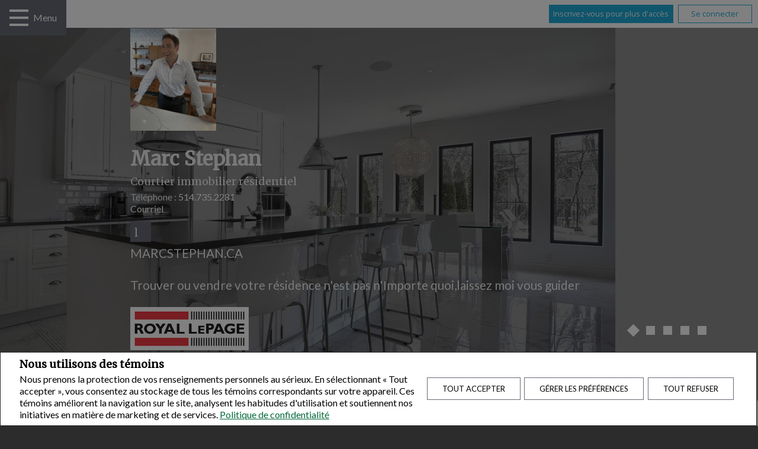

--- FILE ---
content_type: text/html;charset=UTF-8
request_url: https://www.marcstephan.ca/clause-de-non-responsabilite
body_size: 77840
content:








	
	
	
	
	
	
		
	
	
	
	
 








<!DOCTYPE html>
<html lang="fr">
	<head>
	<!--  agentWebsiteOneAgent_Layout8_Inner.jsp -->
	<base href="https://www.marcstephan.ca/templates/places/layout13/WEBSITE/">
	<meta charset="UTF-8" />
		














	





<title>	
	Marc Stephan, Royal LePage Tendance - Clause de non-responsabilité
</title>

<!-- Open Graph / Facebook -->

<meta property="og:title" content="Marc Stephan, Royal LePage Tendance - Clause de non-responsabilité" />
<meta property="og:type" content="website" />


<!-- TWITTER -->
<meta property="twitter:card" content="summary_large_image" />
<meta property="twitter:type" content="website" />
<meta property="twitter:title" content="Marc Stephan, Royal LePage Tendance - Clause de non-responsabilité" />
    




<script>
  window.jtEngage = 0;
  if( window.jtStart==null )
  {
	  window.jtStart = new Date();
  }

	window.addEventListener("click", function(){
		window.jtEngage = window.jtEngage+1;
	});

</script>


		<script src="//ajax.googleapis.com/ajax/libs/jquery/1.7.2/jquery.min.js"></script>
		
		
	    <script src="/templates/common/scripts/jquery.smartresize.js"></script>
		
		
			<link rel="stylesheet" href="/templates/common/css/nivoslider.3.2.css" />
			<script src="/templates/common/scripts/jquery.nivo.slider.3.2.min.js"></script>
		
		
		
		<script src="//ajax.googleapis.com/ajax/libs/jqueryui/1.8.21/jquery-ui.min.js"></script>
		<link rel="stylesheet" href="/templates/common/css/jquery-ui-1.8.21.custom.min.css" />
		
		<script src="/templates/places/layout13/WEBSITE/js/layout13.min.js?x=1"></script>

		
			<script>
				function getBannerMsg(key) {
					if (key=="slideshowImgPath") {
						return "/hosted/websites/132257/images/DSC09535-HDR5_crop_bannerImage0_2020317040402.jpg,/hosted/websites/132257/images/DSC09515-HDR5_crop_bannerImage1_2020317040512.jpg,/hosted/websites/132257/images/DSC08235-HDR5_crop_bannerImage2_2020317040636.jpg,/hosted/websites/132257/images/DSC08302-HDR5_crop_bannerImage3_2020317040739.jpg,/hosted/websites/132257/images/DSC05913-HDR5_crop_bannerImage4_2020317040910.jpg";
					} else if (key=="headerText") {
						return "MARCSTEPHAN.CA \r\n \r\nTrouver ou vendre votre r\u00E9sidence n\'est pas n\'Importe quoi,laissez moi vous guider";
					}
				}
			</script>
		
		


<link href="https://fonts.googleapis.com/css?family=Oswald" rel="stylesheet">
<link href='https://fonts.googleapis.com/css?family=Open+Sans' rel='stylesheet' type='text/css'>



<link rel="stylesheet" type="text/css" href="css/structure_layout13.css?x=2" />
<link href="colours7.css?x=1" type="text/css" rel="stylesheet" />



		<meta name="viewport" content="width=device-width, initial-scale=1.0" />
		<script type="text/javascript" src="/templates/common/scripts/iosResize.js"></script>

		
			
			
				
				
				
				
				
			
		
    
    
		














<meta name="description" content="Marc Stephan- courtier immobilier local Mont-Royal pour Royal Lepage, le chef de file au Canada. ">
<meta name="keywords" content="Marc Stephan,Royal LePage Tendance,Immobilier, inscriptions, maisons, maison, résidences, courtier, Mont-Royal, Outremont, Westmount, prestige, Laird, Graham, Lucerne, Croissant Merit, Chateau de la Gare, Sax, Bois-Franc, Montclair, Sotramont">
<meta property="og:description" content="Marc Stephan- courtier immobilier local Mont-Royal pour Royal Lepage, le chef de file au Canada. " />


<!-- TWITTER -->
<meta property="twitter:description" content="Marc Stephan- courtier immobilier local Mont-Royal pour Royal Lepage, le chef de file au Canada. " />

<script>
	function getMessage(key) {
		if (key=="clickWrapTitle") {
			return "Entente de l'ACI";
		}
		else if (key=="clickWrapText") {
			return "<p>REALTOR®, REALTORS® et le logo REALTOR® sont des marques de certification dont REALTOR® Canada Inc. est propriétaire et qui font l'objet d'une licence exclusive accordée à l'Association canadienne de l'immeuble (ACI). Ces marques de certification désignent les professionnels de l'immobilier qui sont membres de l'ACI et qui doivent se conformer aux Règlement intérieur et règlements de l'ACI, et au Code du secteur immobilier. La marque de commerce MLS® et le logo MLS® sont la propriété de l'ACI et désignent la qualité des services offerts par les professionnels de l'immobilier qui sont membres de l'ACI.</p> <p>L'information contenue sur ce site Web est fondée en tout ou en partie sur l'information Le 30 avril 2012 8 fournie par les membres de l'Association canadienne de l'immeuble qui sont responsables de son exactitude. L'ACI reproduit et distribue cette information à titre de service à ses membres et n'assume aucune responsabilité quant à son exactitude.</p> <p>Ce site Web est exploité par une agence immobilière ou un courtier/agent immobilier qui est membre de l'Association canadienne de l'immeuble.</p> <p>Le contenu des inscriptions présentées sur ce site Web est protégé par la Loi sur le droit d'auteur et autres lois, et est uniquement destiné à l'usage privé et non commercial des particuliers. Toute autre reproduction, distribution ou utilisation du contenu des inscriptions, en tout ou en partie, est expressément interdite. Les utilisations interdites comprennent l'utilisation commerciale, le \"grattage-écran\", le \"grattage de bases de données\" et toute autre activité visant à recueillir, emmagasiner, réorganiser ou manipuler les données présentées sur les pages produites ou affichées sur ce site Web.</p>";
		}
		else if (key=="clickWrapButtonAccept") {
			return "Accepter ";
		}
		else if (key=="clickWrapButtonCancel") {
			return "Annuler";
		}
	}
</script>



	





	<link href="https://fonts.googleapis.com/css?family=Open+Sans:400,600,700&display=swap" rel="stylesheet">
	<link rel="stylesheet" href="https://use.fontawesome.com/releases/v5.15.4/css/solid.css" integrity="sha384-Tv5i09RULyHKMwX0E8wJUqSOaXlyu3SQxORObAI08iUwIalMmN5L6AvlPX2LMoSE" crossorigin="anonymous">
	<link rel="stylesheet" href="https://use.fontawesome.com/releases/v5.15.4/css/regular.css" integrity="sha384-e7wK18mMVsIpE/BDLrCQ99c7gROAxr9czDzslePcAHgCLGCRidxq1mrNCLVF2oaj" crossorigin="anonymous">
	<link rel="stylesheet" href="https://use.fontawesome.com/releases/v5.15.4/css/brands.css" integrity="sha384-S5yUroXKhsCryF2hYGm7i8RQ/ThL96qmmWD+lF5AZTdOdsxChQktVW+cKP/s4eav" crossorigin="anonymous">	
	<link rel="stylesheet" href="https://use.fontawesome.com/releases/v5.15.4/css/fontawesome.css" integrity="sha384-jLKHWM3JRmfMU0A5x5AkjWkw/EYfGUAGagvnfryNV3F9VqM98XiIH7VBGVoxVSc7" crossorigin="anonymous">
	<link rel="stylesheet" href="/templates/common/css/vows.css?x=3">



	



	<link rel="stylesheet" href="/templates/common/css/addToAny.css?x=1">




		
		





	
		
		
	
	
	
	
	
	
	
	
	
		<script type="text/plain" data-cookiescript="accepted" data-cookiecategory="performance">
		
		  var _gaq = _gaq || [];
		  _gaq.push(['_setAccount', 'UA-7852907-2']);
		  _gaq.push(['_trackPageview']);
		
		  (function() {
		    var ga = document.createElement('script'); ga.type = 'text/javascript'; ga.async = true;
		    ga.src = ('https:' == document.location.protocol ? 'https://ssl' : 'http://www') + '.google-analytics.com/ga.js';
		    var s = document.getElementsByTagName('script')[0]; s.parentNode.insertBefore(ga, s);
		  })();
		
		</script>
	
	
	
		<!-- Google tag (gtag.js) -->
		<script type="text/javascript">
		window.dataLayer = window.dataLayer || [];
		function gtag(){dataLayer.push(arguments);}
		gtag('consent', 'default', {
  			'ad_storage': 'denied',
  			'analytics_storage': 'denied'
		});
		</script>
		<script type="text/javascript" async src="https://www.googletagmanager.com/gtag/js?id=G-ZL05SMGPFE"></script>
		<script type="text/javascript">
		window.dataLayer = window.dataLayer || [];
		function gtag(){dataLayer.push(arguments);}

		gtag('js', new Date());
		gtag('config', 'G-ZL05SMGPFE');
		</script>
	
	
	
	<script type="text/javascript">
		 document.write("<img alt=\"\" class=\"analytics\" style=\"display:none;\" border=\"0\" width=\"1\" height=\"1\" src=\"/analytics/11578/DISCLAIMER/Clause de non-responsabilité/ref=" + document.referrer.replace(/\//g,'&123') + "/x.jpg\"/>"); 	
	</script>  	
	

<!-- **AS142** -->	
	</head>
	<!--[if lt IE 9]>  <body class="ie8 t2223 inner"> <![endif]-->
	<!--[if IE 9]>  <body class="ie9 t2223 inner"> <![endif]-->
	<!--[if gt IE 9]>  <body class="t2223 inner"> <![endif]-->
	<!--[if !IE]><!--> <body class="t2223 inner"> <!--<![endif]-->
	





<div class="cookie-container u-hidden" id="jsCookieContent" >
	<input type="hidden" class="js-cookie-siteId" value="253936" />
	<div class="cookie-info">
		<div class="cookie-desc-container">
			<h2>
				Nous utilisons des témoins 
			</h2>
			<p>
				Nous prenons la protection de vos renseignements personnels au sérieux. En sélectionnant « Tout accepter », vous consentez au stockage de tous les témoins correspondants sur votre appareil. Ces témoins améliorent la navigation sur le site, analysent les habitudes d'utilisation et soutiennent nos initiatives en matière de marketing et de services. 	    		
				
				
				
					<a href="/politique-de-confidentialite" rel="noreferrer">
							Politique de confidentialité
					</a>
				
			
			</p>
		</div>

		<div class="cookie-button-container">
			
				<button onclick="acceptAll()" class="button submitButton">Tout accepter</button>
			
			
			<button onclick="openJTCookieList()" class="button submitButton">Gérer les préférences</button>
			<button onclick="declineAll()" class="button submitButton">Tout refuser</button>
		</div>
	</div>
</div>

<!-- <div id="jsManageCookies" class="cookie-container u-hidden">
	<button onclick="openJTCookieList()">???fr.manage_cookies???</button>
</div> -->
<div style="display:none;" id="jsCookieDialog" class="cookie-dialogContainer cookie-container">
	<p></p>
	<div class="js-cookieAcc dialog-container">
		<div class="cookie-subContainer">
			<span class="accord-title">
				<h4 class="cookie-subtitle">Aperçu des témoins</h4>
			</span>
			<div>
				<span class="cookie-subInfo">
					Lorsque vous visitez un site Web, celui-ci peut stocker des renseignements dans des témoins sur votre navigateur. Ces données comprennent des préférences et des renseignements sur l'appareil, principalement pour améliorer votre expérience de navigation. Bien qu'ils ne permettent pas de vous identifier directement, ils contribuent à personnaliser votre expérience sur le Web. Vous avez la possibilité de gérer les paramètres des témoins en cliquant sur les titres des catégories, mais le blocage de certains témoins peut affecter votre expérience du site et les services offerts en raison de notre engagement envers la protection des renseignements personnels.
					
					
						<a href="/politique-de-confidentialite" rel="noreferrer">
								Politique de confidentialité
						</a>
					
				</span>
			</div>
			<div class="cookie__button-container-top">
				<button onclick="acceptAll()" class="button submitButton">Tout accepter</button>
			</div>
		</div>
		<div class="cookie-subContainer">

			<span class="accord-title">
				<h4 class="cookie-subtitle">Témoins nécessaires</h4>
				<span class="title-always">Toujours Actif</span>
				<input type="checkbox" class="js-cookieCheck u-hidden" checked disabled/>
			</span>
			<div>
				<span class="cookie-subInfo">
					Ces témoins sont essentiels au fonctionnement du site et ne peuvent être désactivés. Ils sont généralement définis lorsque vous demandez des services tels que le réglage des paramètres de confidentialité, l'ouverture de session ou le remplissage de formulaires. Dans certains cas, des témoins non identifiants sont nécessaires pour les réseaux de diffusion de contenu. Vous pouvez les bloquer ou recevoir des alertes les concernant dans votre navigateur, mais cela peut affecter certaines fonctions du site. Ces témoins ne stockent pas de renseignements personnels.
				</span>
			</div>
		</div>
		<div class="cookie-subContainer">
			<span class="accord-title">
				<h4 class="cookie-subtitle">Témoins de rendement</h4>
				<div class="cookie-toggle">
					<input type="checkbox" class="js-cookieCheck u-hidden" id="cookie-group-id-01" data-cookiecategory="performance"/>
					<label class="switch-label-container" for="cookie-group-id-01">
						<span class="switch-container"></span>
						<span class="switch-nob"></span>
						<span class="switch-label">Témoins de rendement</span>
					</label>
				</div>

			</span>
			<div>
			<span class="cookie-subInfo">
				Ces témoins permettent de suivre les visites sur le site et les sources de trafic afin d'améliorer le rendement. Ils fournissent des renseignements sur les pages les plus populaires et le comportement des visiteurs, en ne collectant que des données anonymes. Le blocage de ces témoins signifie que nous ne pouvons pas faire le suivi des visites ou du rendement du site.
			</span>
			</div>
		</div>
		<div class="cookie-subContainer">
			<span class="accord-title">
				<h4 class="cookie-subtitle">Témoins fonctionnels</h4>
				<div class="cookie-toggle">
					<input type="checkbox" class="js-cookieCheck u-hidden" id="cookie-group-id-02" data-cookiecategory="functionality"/>
					<label class="switch-label-container" for="cookie-group-id-02">
						<span class="switch-container"></span>
						<span class="switch-nob"></span>
						<span class="switch-label">Témoins fonctionnels</span>
					</label>
				</div>
			</span>
			<div>
				<span class="cookie-subInfo">
					Ces témoins améliorent votre expérience de navigation en vous offrant des fonctionnalités personnalisées.Ils se souviennent de vos préférences telles que les renseignements d'ouverture de session, les paramètres d'accessibilité et les choix de langue.En outre, ils peuvent activer des fonctionnalités avancées proposées par des fournisseurs tiers, comme une meilleure mise en correspondance et des renseignements sur les quartiers. Nous n'utilisons pas ces témoins pour vous suivre ou vous profiler, mais il est important de noter que les témoins requis par certaines fonctionnalités peuvent avoir des aspects visant à vous identifier.
				</span>
			</div>
		</div>
		<div class="cookie-subContainer">
			<span class="accord-title">
				<h4 class="cookie-subtitle">Témoins de marketing</h4>
				<div class="cookie-toggle">
					<input type="checkbox" class="js-cookieCheck u-hidden" id="cookie-group-id-03" data-cookiecategory="marketing"/>
					<label class="switch-label-container" for="cookie-group-id-03">
						<span class="switch-container"></span>
						<span class="switch-nob"></span>
						<span class="switch-label">Témoins de marketing</span>
					</label>
				</div>
			</span>
			<div>
				<span class="cookie-subInfo">
					Ces témoins peuvent être installés en visitant notre site par des fonctionnalités fournies par des fournisseurs tiers connus pour exploiter des réseaux publicitaires, tels que Facebook, YouTube, etc. Ces témoins aident ces sociétés à établir un profil d'intérêt basé sur votre comportement de navigation en ligne. Ils ne stockent pas de renseignements personnels, mais identifient votre navigateur ou votre appareil de manière unique. La désactivation de ces témoins peut entraîner la désactivation de certaines fonctionnalités du site Web. Par exemple, des blogues.
				</span>
			</div>
		</div>
		
		<div class="cookie__button-container">
			<button onclick="saveJTCookie()" class="button submitButton">Enregistrer Mes Préférences</button>
		</div>
	</div>
</div>

<span hidden id="forceCookieConfig" data-forcecookieconfig="true"></span>
<span hidden id="cookieWebsiteId" data-cookiewebsiteid="110419"></span>

<link rel="stylesheet" href="/templates/common/css/cookie-popup.css?x=1" />
<script src="/templates/common/scripts/cookieAccept.js?v=2"></script>
<script type="text/javascript">
	function cookieVerb(key){
		switch (key) {
        case "getCookiePref" :
          return "Préférences En Matière De Fichiers Témoins (Cookies)";
          break;
		}
	}
</script>
  
    <div class="page page--solds-vow-login">
   










<!-- <script src="/templates/common/scripts/reusable/facebook-api_inc.js" type="text/javascript"></script> -->
<script>

   function checkLoginState() {
  FB.getLoginStatus(function(response) {
   statusChangeCallback(response);
  });

function statusChangeCallback(response) {
 console.log(response);
 if( response && response.status == 'connected')
 {
		var data = {
			facebookId:response.authResponse.userID,
			pageId:$("#pageIdVow").val(),
		}

		$.ajax({
			url:'/startSession.do',
			data: data,
	 		type: "POST",
 			success: function(data){
 				console.log(data);
 				window.location.reload();
	 		},
	 		error: function( jqXHR, textStatus, errorThrown) {
		 		if(jqXHR.status == 403)
		 		{
		 			// sign up from facebook
		 			FB.api(response.authResponse.userID, {fields: 'first_name,last_name,email'}, function(fbUser){
		 				console.log('user:', fbUser);
		 				data.firstName = fbUser.first_name;
		 				data.lastName = fbUser.last_name;
		 				data.email = fbUser.email;
		 				vows.signUpFacebook(data);
		 			});
		 		}
	 		}
	 	});
	 }
	}
}
</script>

  <script type="text/javascript">
    function getSoldMessageDialog(key) {

      switch (key) {
        case "getSoldListingTitle" :
          return "Enregistrez un compte Portail Client";
          break;
        case "getSoldListingSend" :
          return "S'inscrire";
          break;
        case "getSoldListingSignUpSend":
          return "Se connecter";
          break;
        case "getSoldListingSignInTitle" :
          return "Connectez-vous à votre Portail Client";
          break;
        case "getSoldTermsShowMore" :
          return "En savoir plus";
          break;
        case "getSoldTermsShowLess" :
          return "Voir moins";
          break;
        case "getSoldListingSignUpForgetSend" :
          return "Soumettre";
          break;
        case "soldSignUpSuccess":
          return "Merci d'avoir créé votre compte. Vous recevrez un courriel de validation de compte pour terminer votre inscription.<br/>Si vous n'avez pas reçu le courriel de validation d'ici 1 heure, veuillez vérifier vos courriels indésirables.<br/> Ce courriel n'est pas un pourriel et peut être ouvert en toute sécurité. Veuillez le marquer comme	&quot;N'est pas un pourriel&quot; pour toute future notification par courriel. Merci.";
          break;
        case "soldSignUpGenericError":
          return "Un problème est survenu, veuillez essayer de nouveau.";
          break;
        case "soldSignInError" :
          return "Mot de passe ou nom d'utilisateur non valide";
          break;
        case "vowAuthenticateEmail" :
            return "Veuillez activer votre compte avant de vous connecter. Un lien d'activation vous a été envoyé à votre courriel.";
            break;
        case "soldPasswordError" :
          return "Votre mot de passe actuel est incorrect.";
          break;
        case "soldFavListing" :
          return "Ajouter aux favoris";
          break;
        case "soldProfileUpdateSuccessful":
          return "Votre profil a été mis à jour avec succès.";
          break;
        case "soldProfileUpdateFail":
          return "Un problème est survenu lors de la mise à jour de vos données. Veuillez essayer de nouveau.";
          break;
        case "forgetPasswordSuccess":
          return "Un courriel a été envoyé à votre compte avec des instructions sur la façon de réinitialiser votre mot de passe.";
          break;
        case "forgetpasswordError":
          return "Nous n'avons pas d'enregistrement du courriel que vous avez entré. Veuillez sélectionner un autre compte de messagerie et réessayer."
          break;
        case "soldEmailAlreadyActivated_1":
          return "Votre compte <"
          break;
        case "soldEmailAlreadyActivated_2":
          return "> est déjà actif. Vous pouvez vous connecter en utilisant votre mot de passe."
          break;
        case "validationErrorBlankField":
          return "Le champ ne peut pas être vide.";
          break;
        case "validationErrorBlankCheckbox":
          return "La case doit être cochée.";
          break;
        case "validationErrorMismatchTel":
          return "Veuillez entrer un numéro de téléphone valide.";
          break;
        case "validationErrorMismatchEmail":
          return "Veuillez entrer une adresse électronique valide.";
          break;
        case "validationErrorMismatch":
          return "Veuillez entrer la valeur dans le format approprié.";
          break;
        case "validationErrorTooShort":
          return "La valeur est trop courte.";
          break;
        case "validationErrorTooShortPassword":
          return "Votre mot de passe doit comporter au moins 6 caractères.";
          break;
        case "validationErrorPasswordIsPassword":
          return "Votre mot de passe ne peut contenir aucune version du mot « password ».";
          break;
        case "validationErrorTooLong":
          return "La valeur est trop longue.";
          break;
        case "validationErrorBadInput":
          return "La valeur doit correspondre à un nombre.";
          break;
        case "validationErrorPasswordShort":
          return "Votre mot de passe doit comporter au moins 6 caractères.";
          break;
        case "validationErrorPatternMismatch":
          return "Veuillez faire correspondre le modèle fourni.";
          break;
        case "validationErrorNonmatchingPassword":
          return "Les mots de passe doivent correspondre.";
          break;
        case "validationErrorNonmatchingEmail":
          return "L'adresse de courriel ne correspond pas au courriel de confirmation";
          break;
        case "validationErrorGeneric":
          return "Un problème est survenu, veuillez essayer de nouveau.";
          break;
        case "Loading":
          return "Veuillez patienter.";
          break;
        case "save":
          return "Sauvegarder";
          break;
        case "cancel":
          return "Annuler";
          break;

        case "NameThisSearch":
    			return "???fr.name-this-search???";
    			break;
        case "SignUpForgetSendSuccess":
          return "Le courriel d'activation a bien été renvoyé.";
          break;
        case "resetPasswordSuccess":
          return "Votre mot de passe a bien été réinitialisé. Merci de vous reconnecter avec votre nouveau mot de passe.";
          break;
        case "leadCapNeighbourhoodTitle":
          return "Inscrivez-vous pour explorer le voisinage";
          break;
        case "rebgvPasswordExpired":
          return "Votre mot de passe est expiré. Votre chambre immobilière demande à ses utilisateurs de changer leur mot de passe périodiquement pour accéder aux inscriptions Vendu.<br/>S.V.P cliquez <span class='js-vows-forgot-btn link'>ici</span> pour réinitialiser votre mot de passe.";
          break;          
        return "Error - Message Not Found";
      }
    }
  </script>
  <script type="text/javascript" src="/templates/common/scripts/js/libs/underscore.js"></script>
  <script type="text/javascript" src="/templates/common/scripts/js/libs/backbone-min.js"></script>
  <script type="text/javascript" src="/templates/common/scripts/md5.js"></script>
  <script type="text/javascript" src="/templates/common/scripts/slick.js"></script>
  <script type="text/javascript" src="/templates/common/scripts/reusable/vows.js"></script>

  <input type="hidden" name="id" value="6638205" id="pageIdVow">
  <input type="hidden" name="language" value="FR" id="siteLanguage">

  

    <div class="vows-cta-bar vows-cta-bar--header-bar">
      
        <div class="vows-cta-bar__signin js-vows-signin-bar">
          

          <div class="vows-cta-bar__button-container">
            <div class="vows-button vows-button--sign-up vows-button--primary js-vows-signup-btn ">
              <span class="vows-button__text">Inscrivez-vous pour plus d'accès</span>
            </div>

            <div class="vows-button vows-button--sign-in vows-button--secondary js-vows-signin-btn">
              <span class="vows-button__text">Se connecter</span>
            </div>

<!--              <fb:login-button  -->
<!-- 			  scope="public_profile,email" -->
<!-- 			  onlogin="checkLoginState();"> -->
<!-- 			</fb:login-button> -->
          </div>
        </div>
      

      
    </div>
  

  <div id="js-vows-dialog-ratefav" class="vows-dialog__inner dialog__inner" style="display:none;">

    <h1>Aimer l'inscription</h1>

    <form name="updateFavListingForm" accept-charset="UTF-8">
      <div class="save-listing-box__ranking" id="propRankHolder">
          <div class="form-messages">
            Noter l'inscription
          </div>
          <div class="vows-star-rating js-save-fav-rating">
            <!-- <label for="fav-save-listing-NULL" style="display:none;">0</label>
            <label for="fav-save-listing-LIKE" style="display:none;">1</label>
            <label for="fav-save-listing-LOVE" style="display:none;">2</label>
            <label for="fav-save-listing-MUST_BUY" style="display:none;">3</label> -->
              <input type="checkbox" id="fav-save-listing-NULL" data-val="NULL" class="js-fav-star" name="js-rate-fav" value="-1"><label class="star" for="fav-save-listing-NULL" title="0">&#9733;</label>
              <input type="checkbox" id="fav-save-listing-LIKE" data-val="LIKE" class="js-fav-star" name="js-rate-fav" value="1"><label class="star" for="fav-save-listing-LIKE" title="1">&#9733;</label>
              <input type="checkbox" id="fav-save-listing-LOVE" data-val="LOVE" class="js-fav-star" name="js-rate-fav" value="2"><label class="star" for="fav-save-listing-LOVE" title="2">&#9733;</label>
              <input type="checkbox" id="fav-save-listing-MUST_BUY" data-val="MUST_BUY" class="js-fav-star" name="js-rate-fav" value="3"><label class="star" for="fav-save-listing-MUST_BUY" title="3">&#9733;</label>
          </div>
      </div>

      <div class="save-listing-box__notes">
        <div class="form-messages">
          <label for="js-fav-notes">Ajouter une note</label>
        </div>
        <div class="form">
            <textarea id="js-fav-notes" name="notes"></textarea>
        </div>
      </div>
    </form>
  </div>

  <div id="js-vows-dialog-signup" class="vows-dialog__inner dialog__inner" style="display:none;">

    <h1>Enregistrez un compte Portail Client</h1>
    
    
      <h2>Sauvegardez vos recherches et ajoutez des favoris.</h2>
    

    <div class="form-messages">
      <ul class="validation-tips form-messages__list">
        <li class="validation-tips__item msgRequired"><p>Tous les champs marqués d'un astérisque (*) sont obligatoires.</p></li>
      </ul>
    </div>

    <div class="form form--vows js-form js-form-signup">
      <form class="js-validate">
        <div class="grid gutters">
          <div class="col-xs-1-1 col-md-1-2">
            <div class="form__input-wrapper">
              <label for="signUp-sold-firstName">Prénom: *</label>
              <input required type="text" id="signUp-sold-firstName" class="js-sold-first-name" maxlength="100" name="sold-firstName" />
            </div>
          </div>

          <div class="col-xs-1-1 col-md-1-2">
            <div class="form__input-wrapper">
              <label for="signUp-sold-lastName">Nom de famille: *</label>
              <input required type="text" id="signUp-sold-lastName" class="js-sold-last-name" maxlength="100" name="sold-lastName" />
            </div>
          </div>

          <div class="col-xs-1-1 col-md-1-2">
            <div class="form__input-wrapper">
              <label for="signUp-sold-email">Courriel: *</label>
              <input required type="email" id="signUp-sold-email" value="" class="js-sold-email" maxlength="100" name="sold-email" />
            </div>
          </div>

          <div class="col-xs-1-1 col-md-1-2">
            <div class="form__input-wrapper">
              <label for="signUp-sold-email-confirm">Confirmez votre adresse de courriel: *</label>
              <input required type="email" id="signUp-sold-email-confirm" value="" class="js-sold-email-confirm" maxlength="100" name="sold-email-confirm" />
            </div>
          </div>

          <div class="col-xs-1-1 col-md-1-2">
            <div class="form__input-wrapper">
              <label for="signUp-sold-password">Mot de passe: *</label>
              <input required type="password" id="signUp-sold-password" class="js-sold-password" value="" minLength="6" maxlength="100" name="sold-password" />
            </div>
          </div>

          <div class="col-xs-1-1 col-md-1-2">
            <div class="form__input-wrapper">
              <label for="signUp-sold-password-confirm">Confirmez votre mot de passe: *</label>
              <input required type="password" id="signUp-sold-password-confirm" class="js-sold-password-confirm" value="" minLength="6" maxlength="100" name="sold-password-confirm" />
            </div>
          </div>
        </div>

        <div class="form__captcha captcha">
          <div class="grid gutters">
            <div class="col-xs-1-1 col-md-1-2">
              <div class="form__input-wrapper">
                <label for="signUp-js-sold-security">Veuillez entrer le code de sécurité affiché. *</label>
                <input required type="text" maxlength="8" id="signUp-js-sold-security" class="js-sold-security" />
              </div>
            </div>
            <div class="col-xs-1-1 col-md-1-2">
              <div class="form__catpcha-img">
                <img class="securityImg" src="/security_images/photo1.jpg" alt="" />
              </div>
            </div>
          </div>
        </div>

        <div class="form__footer">
          <div class="grid gutters">
            <div class="col-xs-1-1">
              <div class="form__checkbox-wrapper vows-signup-checkbox">
                <input required type="checkbox" id="signUp-sign-up-terms" name="sign-up-terms">
                <label class="sign-up-terms__label" for="signUp-sign-up-terms">
                  <span>
                    J'accepte également ce qui suit:<br/><br/> L'enregistrement d'un compte crée une relation de site Web de Bureau virtuel (BV) entre www.marcstephan.ca et l'Inscrit.
                  </span>
                  
                    <a href="#" class="js-vow-toggle-terms vow-toggle-terms no-validate">En savoir plus</a>
                    <div class="vow-terms-agreement js-vow-terms-agreement" style="display: none;">
                      <ol> <li>L'Inscrit reconnaît que ces Conditions d'utilisation ne créent pas de relation de mandat avec le Participant au BV (le propriétaire de ce site Web);</li> <li>Que les données de BV obtenues depuis le BV sont uniquement pour l'utilisation personnelle et non commerciale de l'Inscrit;</li> <li>Que l'Inscrit a un intérêt de bonne foi dans l'achat, la vente ou la location d'un bien immobilier dont le type est offert par le BV;</li> <li>Que l'Inscrit s'engage à ne copier, redistribuer ni retransmettre aucune des données ou des informations fournies par le BV; et</li> <li>Que l'Inscrit reconnaît la propriété par la chambre immobilière / l'association et la validité des droits d'auteur dans le système MLS®.</li> </ol>
                    </div>
                  
                  
                </label>
              </div>
            </div>
          </div>

          







<style type="text/css">
	.ask_explicit_consent #check {
		display: none;
	}

	.formElement.error{
		border-color: #b34e4e !important;
		color: black !important; 
		background: #e4adad !important; 
	}

	.u-hidden{
		display: none;
	}
</style>




	





<script type="text/javascript" src="/templates/common/scripts/websiteValidation.js"></script>

          
          <div class="ask_explicit_consent">
            <input type="checkbox" id="signUp-consent" value="on" name="consent" />
            <label for="signUp-hidden-check" style="display:none">hidden</label>
            <input type="checkbox" class="floatLeft" id="signUp-hidden-check" value="on" name="check" style="display:none"/>
            <label for="signUp-consent">J'aimerais recevoir de <strong>Marc Stephan</strong> de l'information par courriel sur le marché immobilier en lien avec les domaines choisis.</label>
          </div>

        </div>

        
      </form>
    </div>
  </div>

  

  <div id="js-vows-dialog-signup-neighbourhood" class="vows-dialog__inner dialog__inner" style="display:none;">

    <div class="form form--vows js-form js-form-signup-neighbourhood">
      <div class="grid gutters">
        <div class="col-xs-1-1 js-form-neighbourhood-button">

          <h1>Inscrivez-vous pour explorer le voisinage</h1>

          <div class="form-messages">
            <ul class="validation-tips form-messages__list">
              <li class="validation-tips__item msgRequired"><p>Tous les champs marqués d'un astérisque (*) sont obligatoires.</p></li>
            </ul>
          </div>
          <form class="js-validate">

              <div class="grid gutters">
                <div class="col-xs-1-1 col-md-1-2">
                  <div class="form__input-wrapper">
                    <label for="signUpTwo-sold-firstName">Prénom: *</label>
                    <input required type="text" id="signUpTwo-sold-firstName" class="js-sold-first-name" maxlength="100" name="sold-firstName" />
                  </div>
                </div>

                <div class="col-xs-1-1 col-md-1-2">
                  <div class="form__input-wrapper">
                    <label for="signUpTwo-sold-lastName">Nom de famille: *</label>
                    <input required type="text" id="signUpTwo-sold-lastName" class="js-sold-last-name" maxlength="100" name="sold-lastName" />
                  </div>
                </div>

                <div class="col-xs-1-1 col-md-1-2">
                  <div class="form__input-wrapper">
                    <label for="signUpTwo-sold-email">Courriel: *</label>
                    <input required type="email" id="signUpTwo-sold-email" value="" class="js-sold-email" maxlength="100" name="sold-email" />
                  </div>
                </div>

                <div class="col-xs-1-1 col-md-1-2">
                  <div class="form__input-wrapper">
                    <label for="signUpTwo-sold-email-confirm">Confirmez votre adresse de courriel: *</label>
                    <input required type="email" id="signUpTwo-sold-email-confirm" value="" class="js-sold-email-confirm" maxlength="100" name="sold-email-confirm" />
                  </div>
                </div>

                <div class="col-xs-1-1 col-md-1-2">
                  <div class="form__input-wrapper">
                    <label for="signUpTwo-sold-password">Mot de passe: *</label>
                    <input required type="password" id="signUpTwo-sold-password" class="js-sold-password" value="" minLength="6" maxlength="100" name="sold-password" />
                  </div>
                </div>

                <div class="col-xs-1-1 col-md-1-2">
                  <div class="form__input-wrapper">
                    <label for="signUpTwo-sold-password-confirm">Confirmez votre mot de passe: *</label>
                    <input required type="password" id="signUpTwo-sold-password-confirm" class="js-sold-password-confirm" value="" minLength="6" maxlength="100" name="sold-password-confirm" />
                  </div>
                </div>
              </div>

            <div class="form__captcha captcha">
              <div class="grid gutters">
                <div class="col-xs-1-1 col-md-1-2">
                  <div class="form__input-wrapper">
                    <label for="signUpTwo-js-sold-security">Veuillez entrer le code de sécurité affiché. *</label>
                    <input required type="text" maxlength="8" id="signUpTwo-js-sold-security" class="js-sold-security" />
                  </div>
                </div>
                <div class="col-xs-1-1 col-md-1-2">
                  <div class="form__catpcha-img">
                    <img class="securityImg" src="/security_images/photo1.jpg" alt="" />
                  </div>
                </div>
              </div>
            </div>

            <div class="form__footer">
              <div class="grid gutters">
                <div class="col-xs-1-1">
                  <div class="form__checkbox-wrapper vows-signup-checkbox">
                    <input required type="checkbox" id="signUpTwo-sign-up-terms" name="sign-up-terms">
                    <label class="signUpTwo-sign-up-terms__label" for="signUpTwo-sign-up-terms">
                      <span>
                        J'accepte également ce qui suit:<br/><br/> L'enregistrement d'un compte crée une relation de site Web de Bureau virtuel (BV) entre www.marcstephan.ca et l'Inscrit.
                      </span>
                      <a href="#" class="js-vow-toggle-terms vow-toggle-terms no-validate">En savoir plus</a>
                      <div class="vow-terms-agreement js-vow-terms-agreement" style="display: none;">
                        
                          <ol> <li>L'Inscrit reconnaît que ces Conditions d'utilisation ne créent pas de relation de mandat avec le Participant au BV (le propriétaire de ce site Web);</li> <li>Que les données de BV obtenues depuis le BV sont uniquement pour l'utilisation personnelle et non commerciale de l'Inscrit;</li> <li>Que l'Inscrit a un intérêt de bonne foi dans l'achat, la vente ou la location d'un bien immobilier dont le type est offert par le BV;</li> <li>Que l'Inscrit s'engage à ne copier, redistribuer ni retransmettre aucune des données ou des informations fournies par le BV; et</li> <li>Que l'Inscrit reconnaît la propriété par la chambre immobilière / l'association et la validité des droits d'auteur dans le système MLS®.</li> </ol>
                        
                                               
                      </div>
                    </label>
                  </div>
                </div>
              </div>
              <div class="ask_explicit_consent">
                <input type="checkbox" id="signUpTwo-consent" value="on" name="consent" />
                <label for="signUpTwo-hidden-check" style="display:none">hidden</label>
                <input type="checkbox" class="floatLeft" id="signUpTwo-hidden-check" value="on" name="check" style="display:none"/>
                <label for="signUpTwo-consent">J'aimerais recevoir de <strong>Marc Stephan</strong> de l'information par courriel sur le marché immobilier en lien avec les domaines choisis.</label>
              </div>

            </div>

            
          </form>
        </div>
        <div class="vows__signin-neighbourhood-container col-xs-1-1">
          <p class="vows__signin-title">Déjà inscrit?</p>
          
        <a class="js-vows-signin-btn">Connectez-vous</a>
      </div>
      </div>
    </div>
  </div>

  <div id="js-vows-dialog-signin" class="vows-dialog__inner dialog__inner" style="display:none;">

    <h1>Connectez-vous à votre Portail Client</h1>

    <div class="form-messages">
      <ul class="validation-tips form-messages__list">
        <li class="validation-tips__item msgRequired"><p>Tous les champs marqués d'un astérisque (*) sont obligatoires.</p></li>
      </ul>
    </div>
    <span class="ui-helper-hidden-accessible"><label for="signIn-robot-text">hidden</label><input type="text" id="signIn-robot-text"/></span>
    <div class="form form--vows js-form js-vows-signin-form">
      <form class='js-validate'>
        <div class="form__input-wrapper">
          <label for="username">Nom d'utilisateur ( Courriel ): *</label>
          <input required type="email" class="js-sold-username" id="username" value="" maxlength="100" name="email">
        </div>
        <div class="form__input-wrapper">
          <label for="password">Mot de passe: *</label>
          <input required type="password" class="js-sold-password" id="password" value="" maxlength="100" name="password">
        </div>
        <div class="login-links">
              <span class="js-vows-forgot-btn">Vous avez oublié votre mot de passe?</span>
              <span class="js-vows-resend-btn">Renvoyer le courriel d'activation</span>
        </div>
      </form>

      
      <p class="sign-up-link"><span class="js-vows-signup-from-signin-btn">S'inscrire</span></p>
    </div>
  </div>

  <div id="js-vows-dialog-forgot" class="vows-dialog__inner dialog__inner" style="display:none;">

    <h1>Réinitialiser votre Mot de Passe</h1>

    <div class="form-messages">
      <p class="form-messages__intro">Entrez votre compte de messagerie enregistré et nous vous enverrons un courriel contenant un lien que vous pourrez utiliser pour réinitialiser votre mot de passe.</p>

    </div>
    <div class="form form--vows js-form js-vows-forgot-form">
      <form class="js-validate">
        <div class="grid">
          <div class="col-xs-1-1">
            <div class="form__input-wrapper">
                <label for="sold-forgot-email">Courriel: *</label>
                <input required type="email" id="sold-forgot-email" value="" maxlength="100" name="sold-forgot-email">
            </div>
          </div>
        </div>
      </form>
    </div>
  </div>


  <div id="js-vows-save-search-dialog" class="vows-dialog__inner dialog__inner" style="display:none;">
    <h1>Sauvegardez cette recherche</h1>
    <div class="form form--vows">
      <form class="js-validate">
        <div class="grid">
          <div class="col-xs-1-1">
            <div class="form__input-wrapper">
                <label for="vow-save-search-name">Nom *</label>
                <input required type="text" id="vow-save-search-name" value="" maxlength="100" name="vow-save-search-name">
            </div>
      			<div class="vow-notify-type">

      				<div class="form-messages">M'avertir quand:</div>
              <div class="grid row-start vows-checkbox-row">
        			  <label class="vows-checkbox-label">
                  <input type="checkbox" data-val="0" id="js-vow-notify-newOne" class="js-vow-notify-new" name="js-vow-notify-new" value="true">
                  <span class="vows-checkbox js-vows-checkbox"></span>
                </label>
                <label for="js-vow-notify-newOne"  class="vows-checkbox-title">De nouvelles inscriptions ont été ajoutées à ces résultats</label>
              </div>
      			  <div class="grid row-start vows-checkbox-row">
                <label class="vows-checkbox-label">
                  <input type="checkbox" data-val="1" id="js-vow-notify-open" class="js-vow-notify-open" name="js-vow-notify-open" value="true">
                  <span class="vows-checkbox js-vows-checkbox"></span>
                </label>
                <label for="js-vow-notify-open" class="vows-checkbox-title">De nouvelles visites libres ont été programmées pour ces résultats</label>
              </div>
      			</div>
          </div>
        </div>
      </form>
    </div>
  </div>

  <div id="js-vows-edit-search-dialog" class="vows-dialog__inner dialog__inner" style="display:none;">
    <h1>Sauvegardez cette recherche</h1>
    <div class="form form--vows">
      <form class="js-validate">
        <div class="grid">
          <div class="col-xs-1-1">
            <div class="form__input-wrapper">
                <label for="vow-edit-save-search-name">Nom *</label>
                <input required type="text" id="vow-edit-save-search-name" value="" maxlength="100" name="vow-save-search-name">
            </div>
      			<div class="vow-notify-type">
      				<div class="form-messages">M'avertir quand:</div>
              <div class="grid row-start vows-checkbox-row">
        			  <label class="vows-checkbox-label">
                  <input type="checkbox" data-val="0" id="js-vow-notify-newTwo" class="js-vow-notify-new" name="js-vow-notify-new" value="true">
                  <span class="vows-checkbox js-vows-checkbox"></span>
                </label>
                <label for="js-vow-notify-newTwo" class="vows-checkbox-title">De nouvelles inscriptions ont été ajoutées à ces résultats</label>
              </div>
      			  <div class="grid row-start vows-checkbox-row">
                <label class="vows-checkbox-label">
                  <input type="checkbox" data-val="1" id="js-vow-notify-open-two" class="js-vow-notify-open" name="js-vow-notify-open" value="true">
                  <span class="vows-checkbox js-vows-checkbox"></span>
                </label>
                <label for="js-vow-notify-open-two" class="vows-checkbox-title">De nouvelles visites libres ont été programmées pour ces résultats</label>
              </div>
      			</div>
          </div>
        </div>
      </form>
    </div>
  </div>



  <div id="js-vows-dialog-resend" class="vows-dialog__inner dialog__inner" style="display:none;">

    <h1>Renvoyer le courriel d'activation</h1>

    <div class="form-messages">
      <ul class="form-messages__list validation-tips ">
        <li class="validation-tips__item"><p>Tous les champs marqués d'un astérisque (*) sont obligatoires.</p></li>
      </ul>
    </div>

    <div class="form form--vows js-form js-vows-resend-form">
      <form class="js-validate">
        <div class="grid">
          <div class="col-xs-1-1">
            <div class="form__input-wrapper">
              <label for="sold-resend-activation">Courriel: *</label>
              <input required type="email" class="js-resend-email" id="sold-resend-activation" value="" maxlength="100" name="sold-resend-activation">
            </div>
          </div>
        </div>
      </form>
    </div>
  </div>

  <div id="js-vows-dialog-reset" class="vows-dialog__inner dialog__inner" style="display:none;">

    <h1>Réinitialiser votre Mot de Passe</h1>

    <div class="form-messages">
      <p class="form-messages__intro">Veuillez entrer le nouveau mot de passe souhaité puis le confirmer.</p>

      <ul class="form-messages__list validation-tips ">
        <li class="validation-tips__item"><p>Tous les champs marqués d'un astérisque (*) sont obligatoires.</p></li>
      </ul>
    </div>

    <div class="form form--sold js-formjs-vows-reset-form">
        <form class="js-validate">
          <div class="grid gutters">
            <div class="col-xs-1-1 col-sm-1-2">
              <div class="form__input-wrapper">
                <label for="sold-reset-password">Nouveau mot de passe: *</label>
                <input required type="password" class="js-sold-password" id="sold-reset-password" value="" maxlength="100" name="sold-reset-password">
              </div>
            </div>
            <div class="col-xs-1-1 col-sm-1-2">
              <div class="form__input-wrapper">
                <label for="sold-reset-password-confirm">Confirmer le nouveau mot de passe: *</label>
                <input required type="password" class="js-sold-password-confirm" id="sold-reset-password-confirm" value="" maxlength="100" name="sold-reset-password-confirm">
              </div>
            </div>
          </div>
        </form>
    </div>
  </div>


<script type="text/template" id="recent-listing-widget">
	<div id="sold<@= jumpId @>" class="jtSold<@= jumpId @> vows-card--favourite">
      <div class="vows-card--image">
         <a target="_blank" href="/listings?listingId=<@= jumpId @>"><img class="image" src="<@= photo @>_lg.jpg"></img></a>
       </div>
       <div class="vows-card--content">
    	<div class="vow-information">
    		<!-- <i class="fa fa-pen sortable-item-button-icon"></i> -->
        
          <h3 class="vows-card--title"><@= price ? price : leasePrice @>$</h3>
        
        
        <div class="address"><@= address1 @></div>
        <div class="address"><@= address2 @></div>
        <div class="mls"><@= mls @></div>
        <span class="beds">Chambres :&nbsp;<@= beds @></span>
          <span class="baths">Salles de bain :&nbsp;<@= baths @></span>
    	</div>
  </div>
</div>
</script>



<script type="text/template" id="fav-listing-widget">
	<div id="sold<@= jumpId @>" class="jtSold<@= jumpId @> vows-card--favourite js-card-favourite">
      <div class="vows-card--image">
    	   <a target="_blank" href="/listings?listingId=<@= jumpId @>"><img class="image" src="<@= photo @>_lg.jpg"/></a>
       </div>
       <div class="vows-card--content">
    	<div class="vow-information">
      	
          <h3 class="vows-card--title"><@= price ? price : leasePrice @>$</h3>
        
        
    		<div class="address"><@= address1 @></div>
        <div class="address"><@= address2 @></div>
    		<div class="mls"><@= mls @></div>
        <span class="beds">Chambres :&nbsp;<@= beds @></span>
          <span class="baths">Salles de bain :&nbsp;<@= baths @></span>
          <div class="notes"><span>Notes:</span><p><@= notes @></p></div>
    	</div>


      <div class="vow-information--bottom">
        <input type="hidden" class="js-star-input" name="js-start-input" value="<@= rating @>">
      	<div class='jtFavDelBtn remove' jumpId="<@= jumpId @>" ><i class="fas fa-trash"></i>Enlever</div>
        <div class="vows-star-rating">
          <!-- <label for="fav-listing-NULL" style="display:none;">0</label>
          <label for="fav-listing-LIKE" style="display:none;">1</label>
          <label for="fav-listing-LOVE" style="display:none;">2</label>
          <label for="fav-listing-MUST_BUY" style="display:none;">3</label> -->
          <input type="checkbox" id="NULL" data-val="fav-listing-NULL" class="js-rate-fav-listing" name="js-rate-fav-listing" value="-1" disabled><label class="star" for="NULL" title="0">&#9733;</label>
          <input type="checkbox" id="LIKE" data-val="fav-listing-LIKE" class="js-rate-fav-listing" name="js-rate-fav-listing" value="1" disabled><label class="star" for="LIKE" title="1">&#9733;</label>
          <input type="checkbox" id="LOVE" data-val="fav-listing-LOVE" class="js-rate-fav-listing" name="js-rate-fav-listing" value="2" disabled><label class="star" for="LOVE" title="2">&#9733;</label>
          <input type="checkbox" id="MUST_BUY" data-val="fav-listing-MUST_BUY" class="js-rate-fav-listing" name="js-rate-fav-listing" value="3" disabled><label class="star" for="MUST_BUY" title="3">&#9733;</label>
        </div>
      </div>
    </div>
  </div>
</script>

<script type="text/template" id="saved-search-widget">
	<div id="savedSearch<@= id @>" class="savedSearch<@= searchId @> vows-card--save-search js-search-card col-xs-1-1 col-md-1-3 grid column-start">
    <div class="vows-card--content">
      <div class="vows-save-search--image-wrapper">
        <div class="vows-save-search--image-container">
	  <img src="//api.mapbox.com/styles/v1/mapbox/streets-v12/static/<@= centre.split(',')[1]@>,<@=centre.split(',')[0] @>,<@= zoom @>/563x329/?access_token=pk.eyJ1IjoicmRpbmdhdSIsImEiOiJjbWdzYm91bXQwcDlxMmlwbjllbG9wOGhnIn0.mGlRwJyWiMSlGnhym3MZ4g" alt="<@=searchName@>">
          <div class="vows-save-search--image-container--button-container vows-card--button-container">
            <div class="vows-button vows-button--tertiary js-vows-edit-search-btn" data-searchId='<@= searchId @>'><span class="fas fa-pen"></span>Modifier</div>
            <div class="vows-button vows-button--tertiary vows-button--danger jtSavedSearchDelBtn" searchId="<@= searchId @>" ><span class="fas fa-trash"></span>Enlever</div>
          </div>
        </div>
      </div>
      <div class="vows-card--description">
        <div class="vows-card--title"><@= searchName @></div>
        <div class=""><@= dateCreated @></div>
        
        <div class="">
          Prix minimum : &nbsp;<span class="js-low-price-search"><@= low @></span>$
        </div>
        <div class="">
          Prix maximum : &nbsp;<span class="js-high-price-search"><@= hi @></span><span class="js-search-hi-nan">$</span>
        </div>
        
        
        <div class="">
          Chambres :&nbsp;<@= bed @>,
          Salles de bain :&nbsp;<@= bath @>
        </div>
      </div>
      <div class="button-container vows-card--button-container grid justify-end">
        <a class="vows-button vows-button--primary" target="_blank" href="/map-search?type=<@=type@>&min=<@=low@>&max=<@=hi@>&beds=<@=bed@>&baths=<@=bath@>&centre=<@=centre@>&zoom=<@=zoom@>&buy=<@=buy@><@ if(searchUrl!=null)print("&"+searchUrl)  @>">Voir</a>
      </div>
    </div>
  </div>
</script>



  <script language="javascript" type="text/javascript">
    var preview = false;

    // 
    //   preview = false;
    // 

    var config = {
        account: null,
        websiteId: "null",
        token: "null",
        vow_website_feed: -1,
        rebgv_vow_feed: 45,
        userDomain: "",
        preview:preview,
        captcha: "/security_images/photo1.jpg",
        pageId: $("#pageIdVow").val(),
        buttons: {
          signup:  '.js-vows-signup-btn',
          signupN:  '.js-lead-cap-button',
          signin:  '.js-vows-signin-btn',
          signout: '.js-vows-signout-btn',
          forgot:  '.js-vows-forgot-btn',
          resend:  '.js-vows-resend-btn',
          twisty:  '.js-vows-dashboard-toggle',
          saveSold: '.js-button-sold-profile-save',
          saveCancel: '.js-button-sold-profile-cancel',
          cancel:  '.js-cancel-btn',
          signup2:  '.js-vows-signup-from-signin-btn',
          saveSearch: '.js-vows-save-search-btn',
          saveSearchCheck: '.js-vows-checkbox',
          editSearch: '.js-vows-edit-search-btn'
        },
        dialogs: {
          signup: "#js-vows-dialog-signup",
          signin: "#js-vows-dialog-signin",
          signupN: "#js-vows-dialog-signup-neighbourhood",
          forgot: "#js-vows-dialog-forgot",
          resend: "#js-vows-dialog-resend",
          reset:  "#js-vows-dialog-reset",
          dashboard: "#vows-dashboard-container",
          ratefav: "#js-vows-dialog-ratefav",
          tabs: "#js-vows-dashboard-tabs",
          savedSearch: "#js-vows-save-search-dialog",
          editSearch: "#js-vows-edit-search-dialog"
        },
        forms: {
          signup: ".js-vows-signup-form",
          signin: ".js-vows-signin-form",
          forgot: ".js-vows-forgot-form",
          reset:  ".js-vows-reset-form",
          resend: ".js-vows-resend-form",
          termsCheckbox: "#sign-up-terms"
        }
    };

    

    // 
    //   config.userDomain = "";
    // 

    $(function(){
      vows.init(config);
    });


  </script>




  

  <input type="hidden" id="websiteId" value="">
  <input type="hidden" id="accessToken" value="">

<script>
$( document ).ready(function() {
  if (config.account != null){
    var websiteId= config.websiteId;
    var token = config.token;
    // var websiteId = 2;
    console.log(websiteId);
    $("#websiteId").val(websiteId);
    $("#accessToken").val(token);
  }
});
</script>


  <script>
  $( document ).ready(function() {
    $('.js-lead-cap-button').unbind('mousedown');
  });
  </script>




    </div>
  
		<div id="container"
			class=" agent 
					">
				<div class="agreementDialog"></div>
				<header class="mainHeader">
				<div class="headerTopWrapper">
					







	<!-- 'Header' Facet start -->
	
	<div class="topLogoContainer">
		
		
			<a href="/" title="Accueil"><img src="/hosted/users/logo/rlp_logo_web.jpg" /></a>
		
	</div>

	<div class="headerContainer">
		
			
				<h2 class="headerAgent1Name">Marc Stephan</h2>
				
				
		           		<div class="headerAgentPhoto">
		           			
		           			<img src="/hosted/users/54141/20230113154741855_headshot.jpg" alt="Marc Stephan" title="Marc Stephan"/>
		           		</div>
		         
		    
			<div class="headerAgentNameBlock">
				<h3 class="headerAgent1Title">Courtier immobilier résidentiel</h3>
				
											
				
					<h4 class="headerAgent1Phone">Téléphone :&nbsp;<a href="tel:514.735.2281">514.735.2281</a></h4>
				
				
					
						<h4 class="headerAgent1Email"><a href="mailto:mstephan@royallepage.ca">Courriel</a></h4>
					
				
				

<div class="socMedia">
	
	
		<a class="icon-facebook js-engage-facebook-btn" href="//www.facebook.com/marcstephan.ca" target="_blank">
			<span class="socialMediaIcon facebook"></span>
		</a>
	
	
	
	
	
		
</div>

			
			
				
					<div class="headerAgentInfoBlock">
						<h1 class="agentHeader">MARCSTEPHAN.CA <br/> <br/>Trouver ou vendre votre résidence n'est pas n'Importe quoi,laissez moi vous guider</h1>	
					</div>
					
			</div>
		
				

		
		<div class="menu-icon"><span class="icon-menu"></span></div>
	</div><!-- headerContainer -->

	<!-- 'Header' Facet end -->	
	

				</div>
				<div class="headerBottomWrapper">
					








<!-- 'Header Bottom' Facet start -->

	<div class="customBannerContainerWrapper jumboBanner">
		
		<div class="custom-banner-options">
			
			
				<input id="slidePauseTime" type="hidden" value="5000" />
			
			
			
				<input id="slideTransition" type="hidden" value="100" />
			
			
				<input id="pauseOnHover" type="hidden" value="false" />
			
			
				<input id="randomStart" type="hidden" value="false" />
			
		</div>

		
			<div id="customBannerContainer" style="visibility: hidden;">
				
					<img src="/hosted/websites/132257/images/DSC09535-HDR5_crop_bannerImage0_2020317040402.jpg" onerror="$(this).remove()" alt="" title=""/>
				
					<img src="/hosted/websites/132257/images/DSC09515-HDR5_crop_bannerImage1_2020317040512.jpg" onerror="$(this).remove()" alt="" title=""/>
				
					<img src="/hosted/websites/132257/images/DSC08235-HDR5_crop_bannerImage2_2020317040636.jpg" onerror="$(this).remove()" alt="" title=""/>
				
					<img src="/hosted/websites/132257/images/DSC08302-HDR5_crop_bannerImage3_2020317040739.jpg" onerror="$(this).remove()" alt="" title=""/>
				
					<img src="/hosted/websites/132257/images/DSC05913-HDR5_crop_bannerImage4_2020317040910.jpg" onerror="$(this).remove()" alt="" title=""/>
				
			</div>
		

		
	</div>



<!-- 'Header Bottom' Facet end -->

				</div>
			</header>

			<div class="mainMenuContainer stickyNav">
				<nav class="mainMenu">
					
















<div class="menuButton">
	<div class="hamburgerIcon">
		<span></span>
		<span></span>
		<span></span>
	</div>
	<p>Menu</p>
</div>
<div class="outerNavContainer">
	<div class="navContainer">
		
			<ul class="menuItemsNav">
				<li class="" >
					
					
						<a href="/" class="" title="Accueil">Accueil</a>
					
				</li>
				
					
						
						
							
								
								
									
								
								
									
									<li class="">
										
										
											
											
												<a href="/inscriptions" class="" title="Inscriptions">Inscriptions</a>
											
										

										
										
										
									</li>
								
							
						
					
				
					
						
						
							
								
								
									
								
								
									
									<li class="">
										
										
											
											
												<a href="/recherche-par-carte" class="" title="Recherche par carte">Recherche par carte</a>
											
										

										
										
										
									</li>
								
							
						
					
				
					
						
						
							
								
								
									
								
									
								
									
								
									
								
									
								
									
								
								
									
									<li class="">
										
										
											
											
												<a href="/acheter-et-vendre" class="" title="Acheter et vendre">Acheter et vendre</a>
											
										

										
											<ul>
												
													
														<li>
															
															
																
																
																	<a href="/acheter-et-vendre/a-lintention-des-acheteurs" class="" title="À l'intention des acheteurs">À l&#39;intention des acheteurs</a>
																
															
														</li>
													
												
													
														<li>
															
															
																
																
																	<a href="/acheter-et-vendre/acheteur-dune-premiere-maison" class="" title="Acheteur d'une première maison">Acheteur d&#39;une première maison</a>
																
															
														</li>
													
												
													
														<li>
															
															
																
																
																	<a href="/acheter-et-vendre/a-lintention-des-vendeurs" class="" title="À l'intention des vendeurs">À l&#39;intention des vendeurs</a>
																
															
														</li>
													
												
													
														<li>
															
															
																
																
																	<a href="/acheter-et-vendre/vendeur-dune-premiere-maison" class="" title="Vendeur d'une première maison">Vendeur d&#39;une première maison</a>
																
															
														</li>
													
												
													
														<li>
															
															
																
																
																	<a href="/acheter-et-vendre/trucs-de-demenagement" class="" title="Trucs de déménagement">Trucs de déménagement</a>
																
															
														</li>
													
												
													
														<li>
															
															
																
																
																	<a href="/acheter-et-vendre/marketing" class="" title="Marketing">Marketing</a>
																
															
														</li>
													
												
											</ul>
										
										
										
									</li>
								
							
						
					
				
					
						
						
							
								
								
									
								
									
								
								
									
									<li class="">
										
										
											
											
												<a href="/renseignements-sur-lhypotheque" class="" title="Renseignements sur l'hypothèque">Renseignements sur l&#39;hypothèque</a>
											
										

										
											<ul>
												
													
														<li>
															
															
																
																
																	<a href="/renseignements-sur-lhypotheque/renseignements-sur-lhypotheque" class="" title="Renseignements sur l'hypothèque">Renseignements sur l&#39;hypothèque</a>
																
															
														</li>
													
												
													
														<li>
															
															
																
																
																	<a href="/renseignements-sur-lhypotheque/calculatrices-immobilieres" class="" title="Calculatrices immobilieres">Calculatrices immobilieres</a>
																
															
														</li>
													
												
											</ul>
										
										
										
									</li>
								
							
						
					
				
					
						
						
							
								
								
									
								
								
									
									<li class="">
										
										
											
											
												<a href="/articles" class="" title="Articles">Articles</a>
											
										

										
										
										
									</li>
								
							
						
					
				
					
						
						
							
								
								
									
								
								
									
									<li class="">
										
										
											
											
												<a href="/temoignages" class="" title="Témoignages">Témoignages</a>
											
										

										
										
										
									</li>
								
							
						
					
				
					
						
						
							
								
								
									
								
								
									
									<li class="">
										
										
											
											
												<a href="/a-propos-de-moi" class="" title="À propos de moi">À propos de moi</a>
											
										

										
										
										
									</li>
								
							
						
					
				
					
						
						
							
								
								
									
								
								
									
									<li class="">
										
										
											
											
												<a href="/communiquez-avec-moi" class="" title="Communiquez avec moi">Communiquez avec moi</a>
											
										

										
										
										
									</li>
								
							
						
					
				
					
				
					
						
						
							
								
								
									
								
								
									
									<li class="">
										
										
											
											
												<a href="/ma-region" class="" title="Ma région">Ma région</a>
											
										

										
										
										
									</li>
								
							
						
					
				
					
						
						
							
								
								
									
								
								
									
									<li class="">
										
										
											
											
												<a href="/liens" class="" title="Liens">Liens</a>
											
										

										
										
										
									</li>
								
							
						
					
				
					
				
					
				
					
				
					
				
					
						
						
							
								
								
									
								
								
									
									<li class="">
										
										
											
											
												<a href="/determinez-la-valeur-de-votre-propriete" class="" title="Déterminez la valeur de votre propriété">Déterminez la valeur de votre propriété</a>
											
										

										
										
										
									</li>
								
							
						
					
				
					
						
						
							
								
								
									
								
								
									
									<li class="">
										
										
											
											
												<a href="/alertes-de-quartier" class="" title="Alertes de Quartier">Alertes de Quartier</a>
											
										

										
										
										
									</li>
								
							
						
					
				
					
				
			</ul>
			<ul>
				<li class="more-button hidden">
					<span class="visually-hidden">
						Plus
					</span>
					<span class="more-button-icon"></span>
					<ul class="overflow-menu sub-nav hidden"></ul>
				</li>
			</ul>
			<ul class="languageNav">
			
				
					
						
						<li class="languageItem">
							
							
								<a href="/home" title="English">English</a>
							
						</li>
					
				
					
				
			
			</ul>
		
	</div>
</div>

				</nav>
			</div>
			<div class="wrapperContainer">
				<div class="innerWrapperContainer">
				
				
					





















	
		



	
	
		<div id="main" role="main" class="main noWidgets">
	




	<!-- Two column layout Start -->
		<!-- Column 1 start -->
		
			<h4 id="pageTitle">Clause de non-responsabilité</h4>
		


		
		

			<!-- This is the start of paragraph 1 -->
			
			
				
				
				
								
				
				
					



<section class="textOnly">
	
	
	
		
			
		<p>
			<p><span lang="fr-CA">Les informations sur ce site proviennent de sources fiables, cependant, aucune responsabilit&eacute; de l&rsquo;exactitude de ces informations est assum&eacute;. </span></p><p><span lang="fr-CA">Les renseignements concernant toutes les propri&eacute;t&eacute;s inscrites sur ce site sont consid&eacute;r&eacute;s comme exacts mais ne sont pas garantis et devraient &ecirc;tre v&eacute;rifi&eacute;es de fa&ccedil;on ind&eacute;pendante. Veuillez contacter l'agent inscripteur afin d'obtenir les informations compl&egrave;tes pour chaque propri&eacute;t&eacute;. L&rsquo;agent  inscripteur n'assume aucune responsabilit&eacute; concernant quelle qu'erreur pouvant &ecirc;tre pr&eacute;sent&eacute;e dans le contenu des renseignements fournis sur le site correspondant &agrave; chaque propri&eacute;t&eacute;.</span></p>	
		</p>
	
		
</section>

				

				

				

				

				

				

				

				
				
				

				

				

				

				

								

				
				
				
				
					
				
				












				
				

				
					
				
					
				
								
				   
					
				
				
				
								
				

					

					
				
				
					
				
			
			
	<!-- Column 1 end -->
</div><!--this closes main tile-->
						





















		
<div class="widgetsContainer">
	
</div>
				
				</div>
			</div>
			
			<footer>
			
			
				









    




	











<div class="footerContainer">

	
		<div class="agentInfo">
			

				
		           	
		           		<div class="footerAgentPhoto">
		           			
		           			<img src="/hosted/users/54141/20230113154741855_headshot.jpg" alt="Marc Stephan" title="Marc Stephan"/>
		           		</div>
		           	

	       	
			<div class="footerAgentInfo">
				<h3>Marc Stephan</h3>
				<h4>Courtier immobilier résidentiel</h4>
				
				<p>
					
						Téléphone :&nbsp;
						<a href="tel:514.735.2281">
							514.735.2281
						</a>
					
					
					
						<br />
						Télécopieur :
						514.735.7291
	            	
	            	
					
					
						
							<br />
							<a href="mailto:mstephan@royallepage.ca">Courriel</a>
						
					
				</p>
				
					



<div class="protectionProgram" >
	<a target="_blank" href="
						
		http://www.royallepage.ca/immobilier/fr/protection-royale/
	
						 
	">
		<span class="logo"></span><span class="label">Courtier Participant </span>
	</a>
</div>
				
				

<div class="socMedia">
	
	
		<a class="icon-facebook js-engage-facebook-btn" href="//www.facebook.com/marcstephan.ca" target="_blank">
			<span class="socialMediaIcon facebook"></span>
		</a>
	
	
	
	
	
		
</div>

			</div>
		</div><!-- end .agentInfo -->

		<div class="footerBrokerageInfo" id="footerBrokerageInfo">
			<div class="footerBrokerageImage">
				
					
					<img src="/hosted/users/logo/rlp_logo_web_fr.jpg"  alt="logo" />
				
				
			</div>
			<div class="footerBrokerageDetails">
			
			
			
				<h4>
					





	Royal LePage Tendance, Agence immobilière

					







	

	
	(Franchisé indépendant et autonome)
	
 	

				</h4>
			
			
			<p>
				
			            	
			            	
			            		263
			            	
			            	
			            		
			            	
			            	
			            		BOUL. GRAHAM
			            	
			            	
			            	
			            	
			            		<br />
			            		Montreal (Mount-Royal),&nbsp;
			            	
			            	
			            		QC
			            	
			            	
			            		H3P 2C7
			            	
				
			 </p>
		</div>
	</div>

<div class="clear"></div>
</div>






			</footer>
		</div>
		





<div id="legalWrapper">
	<div id="legal">
		<div class="floatLeft">
	    	
			
			
				<a href="https://www.royallepage.ca" target="_blank" rel="noopener">www.royallepage.ca</a> |&nbsp;
			
	    	
	    		
	    		
			    	
					
						<a href="/politique-de-confidentialite" title="Politique de confidentialité">Politique de confidentialité</a>
					
				
				  | 
			 
	    	
				 
				
					<a href="/clause-de-non-responsabilite" title="Clause de non-responsabilité">Clause de non-responsabilité</a>
				
			
			
			
			
				|
				<a href="/legal/website_terms_fr" target="_blank" title="Conditions d'utilisation">Conditions d'utilisation</a>
			
			<span class="js-cookie-pref-insert u-hidden">
				|
			</span>
		</div>
		<div class="clear"></div>
		<small>
			











	Tous les renseignements affichés sont jugés fiables; leur exactitude n'est toutefois pas garantie et doit être vérifiée de façon indépendante. Aucune garantie ni représentation de quelque nature que ce soit est donnée quant à l'exactitude desdits renseignements.

	Ne vise pas à solliciter les acheteurs ou vendeurs, propriétaires ou locataires actuellement sous contrat.
	REALTOR&reg;, REALTORS&reg; et le logo REALTOR&reg; sont des marques déposées de REALTOR&reg; Canada Inc., une compagnie dont la National Association of REALTORS&reg; et l'Association canadienne de l'immeuble sont propriétaires. Les marques de commerce REALTOR&reg; servent à distinguer les services immobiliers offerts par les courtiers et agents d'immeuble en tant que membres de l'ACI. Les marques d'homologation S.I.A.&reg; /MLS&reg;, Service inter-agences®, et leurs logos respectifs sont la propriété de l'ACI, et ils servent à identifier les services immobiliers que fournissent les courtiers et agents d'immeuble membres de l'ACI.
	
  	

	

	

	

	

	

			
		
  	<br />Coordonnées de l'agent REALTOR&reg; fournies pour favoriser les demandes de renseignements des clients au sujet des services immobiliers. Veuillez ne pas envoyer des offres commerciales non sollicitées au propriétaire du site Web.
<p><a href="//www.jumptools.com" target="_blank" rel="nofollow">Copyright&copy; 2026 Jumptools&reg; Inc.</a>
   	<a href="//www.jumptools.com" target="_blank" rel="nofollow">Real Estate Websites for Agents and Brokers</a></p>

		</small>
		<div class="clear"></div>
	</div>
</div>

		
		<input type="hidden" id="resp"/>

		



	<div class="a2a_kit a2a_kit_size_40 a2a_floating_style a2a_vertical_style a2a_color_buttons">
		<a class="a2a_button_facebook"></a>
		<a class="a2a_button_x"></a>
		<a class="a2a_button_email"></a>
		<a class="a2a_button_pinterest"></a>
		<a class="a2a_dd" href="https://www.addtoany.com/share"></a>
	</div>
	<div class="a2a_kit a2a_kit_size_32 a2a_floating_style a2a_default_style a2a_flex_style a2a_color_buttons">
		<a class="a2a_button_facebook"></a>
		<a class="a2a_button_x"></a>
		<a class="a2a_button_email"></a>
		<a class="a2a_button_pinterest"></a>
		<a class="a2a_dd" href="https://www.addtoany.com/share"></a>
	</div>	
	<script>
		/* AddToAny social media share */	
		var a2a_config = a2a_config || {};
		a2a_config.onclick = 1;
		a2a_config.num_services = 6;
		a2a_config.locale = document.documentElement.lang;	
	</script>
	<script type="text/plain" data-cookiescript="accepted" data-cookiecategory="marketing" async src="https://static.addtoany.com/menu/page.js"></script>


    	









<span class="eeConfig" data-websiteid="110419" hidden></span>
<span class="eeConfig" data-campaignid="" hidden></span>

<script>

var app = app || {};
app.engage = app.engage || {};

app.engage.host = '//engage.jumptools.com';
app.engage.token = '9c1d760ba40dbb2a3858c36077180b01';

app.engage.sharedDomainFlag = false;
app.engage.userDomain = '';
app.engage.hostname = window.location.hostname;
app.engage.loginId = "";

app.campaignId = "";
app.listingId = "";
app.websiteId = "110419";
app.referer = "";
app.clientIp = "18.117.177.143";
app.userAgent = "Mozilla/5.0 (Macintosh; Intel Mac OS X 10_15_7) AppleWebKit/537.36 (KHTML, like Gecko) Chrome/131.0.0.0 Safari/537.36; ClaudeBot/1.0; +claudebot@anthropic.com)";

app.engage.latitude = 'null';
app.engage.longitude = 'null';
app.engage.mls = 'null';
app.engage.listingAddress = 'null';

app.engage.beds = '';
app.engage.baths = '';
app.engage.price = '';
app.engage.csubdivision = '';
app.engage.ctract = '';
app.engage.cneighbourhood = '';
app.engage.da = '';
app.engage.geographies = '';

app.engage.listingView = function( listingId ) {}
app.engage.mortgageCalcView = function(  ) {}

app.engage.signIn = function() {}
app.engage.signUp = function() {}
app.engage.similarListingView = function( ) {}

app.engage.bookAppointment = function(  ) {}
app.engage.bookAppointmentView = function( ) {}
app.engage.emailAgent = function( ) {}
app.engage.emailAgentView = function( ) {}
app.engage.viewMoreInfo = function( ) {}
app.engage.enableFutureContact = function() {}
app.engage.favListing = function( listingId ) {}
app.engage.initLocalLogic  = function() {}
app.engage.showMoreInfo = function( ) {}

app.engage.poiView = function( type, lat, lng, identifier ){}
app.engage.mapSearch = function( vals ) {}
app.engage.searchMls = function( mls ) {}
app.engage.searchSolds = function( vals ) {}


// If post init processing is required, enable the following
app.engage.init = function( ) {
	console.log( 'engagement.jsp init' );
}

</script>
<script type="text/plain" data-cookiescript="accepted" data-cookiecategory="performance" async="async" src="/scripts/js/jt.engage.js"></script>

	</body>
</html>



--- FILE ---
content_type: text/css
request_url: https://www.marcstephan.ca/templates/places/layout13/WEBSITE/css/structure_layout13.css?x=2
body_size: 132557
content:
@charset "UTF-8";@import url("https://fonts.googleapis.com/css?family=Lato|Merriweather");@font-face{font-family:jumptools;src:url(../fonts/jumptools.eot);src:url(../fonts/jumptools.eot?#iefix) format("embedded-opentype"),url(../fonts/jumptools.woff) format("woff"),url(../fonts/jumptools.ttf) format("truetype"),url(../fonts/jumptools.svg#jumptools) format("svg");font-weight:400;font-style:normal;cursor:pointer}#nextCaro:before,#pagerCaro span:before,#prevCaro:before,[data-icon]:before,li.hasSubmenu>a:before{content:attr(data-icon)}#nextCaro:before,#pagerCaro span:before,#prevCaro:before,[class*=" icon-"]:before,[class^=icon-]:before,[data-icon]:before,li.hasSubmenu>a:before{font-family:jumptools!important;font-style:normal!important;font-weight:400!important;font-variant:normal!important;text-transform:none!important;speak:none;line-height:1;vertical-align:middle;-webkit-font-smoothing:antialiased;-moz-osx-font-smoothing:grayscale}#nextCaro:before,#pagerCaro span:before,#prevCaro:before,[class*=" icon-"]:before,[class^=icon-]:before,li.hasSubmenu>a:before{padding-right:5px}.icon-menu:before{content:"i"}.icon-twitter:before{content:"j"}.icon-pinterest:before{content:"k"}.icon-facebook:before{content:"l"}.icon-gplus:before{content:"m"}.icon-tumblr:before{content:"n"}.icon-linkedin:before{content:"o"}.icon-skype:before{content:"p"}.icon-cancel:before{content:"h"}.icon-mail:before{content:"r"}.icon-up-open-big:before{content:"s"}.icon-right-open-big:before{content:"t"}.icon-left-open-big:before{content:"u"}.icon-minus:before{content:"v"}.icon-right-thin:before{content:"w"}.icon-left-bold:before{content:"x"}.icon-right:before{content:"y"}.icon-right-open:before{content:"z"}.icon-up-open-mini:before{content:"B"}.icon-up-open:before{content:"C"}.icon-down-open-big:before{content:"E"}.icon-down-open-mini:before{content:"F"}.icon-left-open-mini:before{content:"G"}.icon-left-open:before{content:"H"}.icon-home:before{content:"I"}.icon-dot-3:before{content:"J"}.icon-cw:before{content:"K"}.icon-down:before{content:"L"}.icon-up-bold:before{content:"M"}.icon-upload:before{content:"a"}.icon-vcard:before{content:"b"}.icon-key:before{content:"c"}.icon-search:before{content:"d"}.icon-youtube:before{content:"e"}.icon-calculator:before{content:"f"}.icon-attach:before{content:"g"}.icon-info-circled:before{content:"N"}.icon-info:before{content:"O"}.icon-help-circled:before{content:"P"}.icon-help:before{content:"Q"}.icon-gplus-circled:before{content:"R"}.icon-facebook-circled:before{content:"S"}.icon-linkedin-circled:before{content:"T"}.icon-pinterest-circled:before{content:"U"}.icon-skype-circled:before{content:"V"}.icon-twitter-circled:before{content:"W"}.icon-tumblr-circled:before{content:"X"}.icon-minus-circled:before{content:"Y"}#nextCaro:before{content:"Z"}.icon-up-circled:before{content:"0"}.icon-cancel-circled:before{content:"1"}.icon-down-circled:before{content:"2"}.icon-down-bold:before{content:"3"}.icon-facebook-squared:before{content:"4"}.icon-flickr-circled:before{content:"5"}.icon-flickr:before{content:"6"}.icon-instagram:before{content:"q"}.icon-plus-circled:before{content:"7"}.icon-ADDITIONAL_PHOTOS:before,.icon-plus:before{content:"8"}.icon-marker:before{content:"9"}.icon-exclamation-circle:before{content:"!"}.icon-check-mark-circle:before{content:'"'}.icon-android:before{content:"#"}.icon-link:before{content:"$"}.icon-VIDEO:before{content:"%"}.icon-tiktok:before{content:"\e900"}.icon-tiktok-circle:before{content:"\e901"}#prevCaro:before{content:"&"}#pagerCaro .selected span:before,#pagerCaro :hover span:before,.icon-circle-selected:before{content:"(";padding-right:0}#pagerCaro span:before,.icon-circle-unselected:before{content:")";padding-right:0}a,abbr,acronym,address,applet,article,aside,audio,b,big,blockquote,body,canvas,caption,center,cite,code,dd,del,details,dfn,div,dl,dt,em,embed,fieldset,figcaption,figure,footer,form,h1,h2,h3,h4,h5,h6,header,hgroup,i,iframe,img,ins,kbd,label,legend,li,mark,menu,nav,object,ol,output,p,pre,q,ruby,s,samp,section,small,span,strike,strong,sub,summary,sup,table,tbody,td,tfoot,th,thead,time,tr,tt,u,ul,var,video{margin:0;padding:0;border:0;font-size:100%;font:inherit;vertical-align:baseline;box-sizing:border-box}article,aside,details,figcaption,figure,footer,header,hgroup,menu,nav,section{display:block}blockquote:after,blockquote:before,q:after,q:before{content:"";content:none}table{border-collapse:collapse;border-spacing:0}article ol,article ul,section ol,section ul{padding:0;margin:0}a:hover{text-decoration:none}input,select,textarea{width:100%;box-sizing:border-box;border-radius:5px;border:1px solid #dfdfdf;box-shadow:none;padding:.5em;font-size:1em}:focus{outline:0}select{height:1.5em}input[type=button],input[type=submit]{font-family:Merriweather,serif;font-weight:400;cursor:pointer}input[type=checkbox],input[type=radio]{width:auto;height:auto;margin:0 .15em 0 0;display:inline;border:0 none}.bold,b,bold,strong{font-weight:700;padding:0}em,i{font-style:italic;font-size:90%;font-weight:100}dd{margin:0 0 0 2em}ol,ul{list-style:none}.small,small{font-size:85%}h1,h2,h3,h4,h5{margin:0;font-weight:100;font-family:Merriweather,serif}h2{font-weight:900}h3{font-weight:200}h4,h5,h6{font-weight:400}h5,h6{font-family:Lato,sans-serif}h6{font-size:.8em;font-weight:300}sup{font-size:.75em;vertical-align:super}p{margin:0;padding:.5em 0 .7em;font-family:Lato,sans-serif;font-weight:300}img{border:0 none;max-width:100%}html{font-size:130%}body{margin:0;padding:0;font-family:Lato,sans-serif;font-size:16px;line-height:1.3;background-color:#000}.wrapperContainer h4{font-size:1.5em;font-weight:900;margin:0 0 5px;display:-webkit-box;display:-ms-flexbox;display:flex}.wrapperContainer h4:first-child:after{width:20px;height:2px;content:" ";-ms-flex-item-align:center;-ms-grid-row-align:center;align-self:center;margin-left:.25em}a.popup:hover{text-decoration:none}.clear,.clearWrapperContainer{clear:both}p:empty{display:none}.floatLeft{display:block;float:left}.floatRight{display:block;float:right}.clearLeft{clear:left}.clearRight{clear:right}.clearAll{display:block;width:100%;clear:both}.paginationPage{color:#fff;margin-bottom:1em;clear:both}.paginationPage a{color:#fff;border:1px solid #fff;padding:10px;display:inline-block;border-radius:5px;margin-right:.5em;background:#302b2b none repeat scroll 0 0;opacity:.5;text-decoration:none}.paginationPage a.selectedPage,.paginationPage a:hover{background-color:#fff;color:#000;opacity:.9}.paginationPage a.active,.paginationPage a.selectedPage{background-color:#fff;color:#000}.button{display:inline-block;border:none}#container{width:100%;z-index:1001;position:relative}.wrapperContainer{width:100%;margin:0 auto;height:100%;display:block;clear:both;padding-bottom:10%;float:left}.innerWrapperContainer{max-width:1120px;margin:auto}.main{width:100%;margin:auto}.inner .main>h4:first-child{margin-top:3em;padding:1em}.inner .main>h4:first-child~*{margin-top:1em}.main .textOnly h4:after,.main article h4:after{display:none}.main article:first-child{margin-top:70px}.main.widgets{width:66.2%;clear:none;float:left}.main a.button,.main a.icon-right-open-mini{font-weight:500;font-size:13px;display:block;text-align:left;clear:both;font-family:Lato,sans-serif;text-decoration:none;width:auto;float:right;padding:10px 25px;color:#fff;background-image:url(/templates/places/layout8/WEBSITE/images/colours1/black_transparent_50.png);cursor:pointer;text-transform:uppercase}.main a.button:hover,.main a.icon-right-open-mini:hover{background-image:none;background-color:#ed4c4c;color:#fff}.main a.button:after,.main a.icon-right-open-mini:after{content:" ";display:table;clear:both}.button{font-weight:500;font-size:13px;display:block;text-align:left;clear:both;font-family:Lato,sans-serif;text-decoration:none;width:auto;float:right;padding:10px 25px;color:#fff;background-image:url(/templates/places/layout8/WEBSITE/images/colours1/black_transparent_50.png);cursor:pointer;text-transform:uppercase}.button:hover{background-image:none;background-color:#ed4c4c;color:#fff}section{position:relative;padding:0}.locations .fourCol{padding-bottom:1em;width:100%}.testimonialDate,.testimonialTo{width:50%;float:right;font-size:.9em}.testimonialTo{font-weight:700}.testimonialDate{text-align:right;color:#aaa}.schoolImage{float:left;margin-right:10%;margin-top:5%;padding-top:.9em;width:25%}.schoolListings{width:60%;display:block;float:left;margin-top:5%}.protectionProgram{margin-bottom:1em;margin-top:.5em}.protectionProgram span{vertical-align:middle}.protectionProgram .logo{background-image:url(/images/rlp/designations/rlpLogo_protection_royale.svg);background-repeat:no-repeat;background-size:100%;display:inline-block;height:2.8125em;padding-right:.5em;width:2.375em}.protectionProgram .label{display:inline-block;line-height:1.2em;padding-left:.625em;text-transform:uppercase;width:6.25em;font-size:.75em}.getMoreInfoDialog.ui-dialog{padding:0}.getMoreInfoDialog.ui-dialog #dialog-form{line-height:2.5}.getMoreInfoDialog.ui-dialog,.getMoreInfoDialog.ui-dialog .ui-widget-content{background-image:url(/images/jump/emailForms/forms_bg.gif);background-repeat:repeat-y}.getMoreInfoDialog.ui-dialog .ui-dialog-titlebar{min-height:70px;padding-top:0;border:0;text-align:center}.getMoreInfoDialog.ui-dialog .ui-dialog-title{display:block;float:none;margin:0;padding-top:10px;line-height:60px;font-weight:700}.getMoreInfoDialog.ui-corner-all,.getMoreInfoDialog .ui-corner-all{border-radius:0;-moz-border-radius-bottomright:0;-moz-border-radius-bottomleft:0;-moz-border-radius-topright:0;-moz-border-radius-topleft:0}.getMoreInfoDialog.ui-dialog .ui-dialog-titlebar-close,.getMoreInfoDialog.ui-dialog .ui-dialog-titlebar-close.ui-state-hover{top:20%;border:1px solid #999;background:#dadada url(images/ui-bg_highlight-soft_75_dadada_1x100.png) 50% 50% repeat-x;font-weight:400;color:#212121}.getMoreInfoDialog.ui-dialog .ui-dialog-titlebar-close{border:none}.getMoreInfoDialog.ui-dialog+.ui-widget-overlay{opacity:.75}.ui-dialog #dialog-form p{font-size:.8em;padding:0;line-height:inherit}#dialog-form .validateTips p{margin:.2em auto}#dialog-form .securityImg{float:left}#dialog-error,#dialog-form.dialogFormGetInfo,#dialog-thank-you,.validateTips .msgInvalidCaptcha,.validateTips .msgInvalidEmail,.validateTips .msgRequired{display:none}#dialog-form fieldset{border:0 none;margin:0;padding:0}#dialog-form input.formElement,#dialog-form select.formElement,#dialog-form textarea.formElement{border-collapse:collapse;float:right;margin:3px 0;padding:0;width:45%}#dialog-form textarea.formElement{clear:both;width:100%}#dialog-form .msgWarning{color:red}form#getMoreInfo{font-size:inherit;padding:0}.getMoreInfoDialog label,form#getMoreInfo label{float:left;clear:left;margin-bottom:auto;width:auto;line-height:1.7}.ui-dialog{font-family:Open Sans,sans-serif;font-size:100%}.ui-dialog p{font-size:.8em;line-height:1.5}button.ui-button.ui-widget{font-family:Archivo Narrow,Arial,sans-serif;font-weight:700}.imageOnly img{display:block;margin:auto}.agentInfoBody,.articleIntro,.paragraphLeft,.paragraphRight,.testimonialBody,.textOnly,section.paragraphLeft,section.paragraphRight,section.testimonials,section.textOnly{font-weight:300}.agentInfoBody ol,.articleIntro ol,.paragraphLeft ol,.paragraphRight ol,.testimonialBody ol,.textOnly ol,section.paragraphLeft ol,section.paragraphRight ol,section.testimonials ol,section.textOnly ol{list-style-type:decimal;list-style-position:outside;padding-left:1em}.agentInfoBody ul,.articleIntro ul,.paragraphLeft ul,.paragraphRight ul,.testimonialBody ul,.textOnly ul,section.paragraphLeft ul,section.paragraphRight ul,section.testimonials ul,section.textOnly ul{list-style-type:disc;list-style-position:outside;padding-left:1em}.agentInfoBody,.articleIntro,.articleTeaser,.internalLinks,.leadCapturePortal,.paragraphLeft,.paragraphRight,.testimonialBody,.textOnly,article.ourTeam,section.paragraphLeft,section.paragraphRight,section.testimonials,section.textOnly{overflow-wrap:break-word;word-wrap:break-word}.inner .main.widgets>section{margin-top:3em}.inner .main.widgets>section:first-of-type{margin-top:10px}.articleIntro,.brokerFeaturedListing,.featuredListings,.listingsListView.paragraphLeft,article.agentInfoBody,article.article,article.Awards,article.links,article.mapSearch,article.ourTeam,section.imageOnly,section.multimedia,section.openHouse,section.paragraphLeft,section.paragraphRight,section.relatedFiles,section.schoolInfo,section.testimonials .testimonial,section.textOnly{padding:0;margin:0;margin-top:20px;width:100%;clear:both;float:left;position:relative}.articleIntro>article,.brokerFeaturedListing>article,.featuredListings>article,.listingsListView.paragraphLeft>article,article.agentInfoBody>article,article.article>article,article.Awards>article,article.links>article,article.mapSearch>article,article.ourTeam>article,section.imageOnly>article,section.multimedia>article,section.openHouse>article,section.paragraphLeft>article,section.paragraphRight>article,section.relatedFiles>article,section.schoolInfo>article,section.testimonials .testimonial>article,section.textOnly>article{border:none}section.imageOnly,section.multimedia{text-align:center}article.article .articleIntro,article.article section.textOnly{border:none}.brokerFeaturedListing,article.Awards,article.featuredListings,article.links,section.articleTeaser,section.mapSearchControls,section.relatedFiles,section.schoolInfo,section.testimonials .testimonial,section.textOnly{float:left;width:100%;margin-top:20px;padding:20px;clear:both}section.internalLinks{float:left;width:100%;margin-top:20px;clear:both;background-color:transparent}section.internalLinks .linkItem{background-color:#fff;margin:5px 0;float:left;width:100%;position:relative;border:1px solid #e9e9e9}section.internalLinks .linkItem a{text-decoration:none}section.internalLinks .linkItem:hover{background-color:#0a7d94}section.internalLinks .linkItem:hover a,section.internalLinks .linkItem:hover p{color:#fff}section.internalLinks .linkItem h5{padding:.45em 2% 0 0;font-weight:300}section.internalLinks .linkItem p{font-size:.8em;line-height:1.2em;overflow:hidden;margin:0;padding:0}section.internalLinks .linkItem .linkItemImage{height:100px;float:left;margin:10px;width:17%;position:relative}section.internalLinks .linkItem .linkItemImage a{width:100%;height:100%;display:block;background-image:url(http://192.168.0.171:8080/images/builder/custom.jpg);background-size:cover;background-repeat:no-repeat;background-position:50%}section.internalLinks .linkItem img{float:left;width:100%}section.internalLinks .linkItem .linkItemCopy{float:left;width:75%;padding:10px;position:relative}section.articleTeaser h4{margin-bottom:20px}section.articleTeaser h5{font-weight:200;margin-bottom:.5em}section.articleTeaser .teaserItem:nth-child(odd){margin:0 20px}section.articleTeaser .teaserItem{width:31%;float:left}section.articleTeaser .teaserItem .bodyPhotoFullWidthImage img{margin-bottom:-6px;width:100%}section.articleTeaser .teaserItem .bodyPhotoFullWidthCopy{padding:10% 0;position:relative;color:#2c2c2c;background-color:#bebdbd}section.articleTeaser .teaserItem .bodyPhotoFullWidthCopy p{font-size:.8em}section.articleTeaser .teaserItem .bodyPhotoFullWidthCopy .description{margin-bottom:1em;min-height:81px}section.articleTeaser .teaserItem .bodyPhotoFullWidthCopy a{margin-bottom:10px;font-size:12px;padding:5px 10px;float:right}.main.widgets section.relatedFiles .file{width:49%}.main.widgets section.relatedFiles .file header a.icon-upload:before{content:"x";border-radius:75px;font-size:24px;left:35%;top:-3px;position:absolute;left:0}.main.widgets section.articleTeaser .teaserItem .bodyPhotoFullWidthCopy h5{font-size:14px}section.relatedFiles h4{margin-bottom:20px}section.relatedFiles .file{width:24.5%;text-align:left;vertical-align:top;display:inline-block;border:5px solid transparent;border-bottom:10px solid transparent;z-index:1}section.relatedFiles .file header{position:relative}section.relatedFiles .file header a{font-family:Merriweather,serif;color:#363636;padding-left:25px;text-decoration:none;font-weight:300;word-break:break-all}section.relatedFiles .file p{position:relative;font-size:.9em;line-height:1.4em}article.article{padding:1.25em;display:table;table-layout:fixed}article.article .articleIntro{margin-top:0}article.article .articleIntro .bodyPhotoFullLeftCopy{padding:15px}article.article .articleIntro .imageOnly{margin-bottom:6%}article.article .textOnly{margin:0;padding:2% 6% 0}article.article .textOnly h4{border:none;margin-bottom:0;padding-bottom:0}.paragraphLeft h4:after,.paragraphRight h4:after{display:none}.articleIntro .bodyPhotoFullLeftImage,.articleIntro .bodyPhotoFullRightImage,.openHouse .bodyPhotoFullLeftImage,.openHouse .bodyPhotoFullRightImage,.paragraphLeft .bodyPhotoFullLeftImage,.paragraphLeft .bodyPhotoFullRightImage,.paragraphRight .bodyPhotoFullLeftImage,.paragraphRight .bodyPhotoFullRightImage,section.paragraphLeft .bodyPhotoFullLeftImage,section.paragraphLeft .bodyPhotoFullRightImage,section.paragraphRight .bodyPhotoFullLeftImage,section.paragraphRight .bodyPhotoFullRightImage{display:block;float:right;width:35%;margin-bottom:-6px}.articleIntro .bodyPhotoFullLeftImage img,.articleIntro .bodyPhotoFullRightImage img,.openHouse .bodyPhotoFullLeftImage img,.openHouse .bodyPhotoFullRightImage img,.paragraphLeft .bodyPhotoFullLeftImage img,.paragraphLeft .bodyPhotoFullRightImage img,.paragraphRight .bodyPhotoFullLeftImage img,.paragraphRight .bodyPhotoFullRightImage img,section.paragraphLeft .bodyPhotoFullLeftImage img,section.paragraphLeft .bodyPhotoFullRightImage img,section.paragraphRight .bodyPhotoFullLeftImage img,section.paragraphRight .bodyPhotoFullRightImage img{width:100%}.articleIntro .bodyPhotoFullRightImage,.openHouse .bodyPhotoFullRightImage,.paragraphLeft .bodyPhotoFullRightImage,.paragraphRight .bodyPhotoFullRightImage,section.paragraphLeft .bodyPhotoFullRightImage,section.paragraphRight .bodyPhotoFullRightImage{float:right;padding:20px}.articleIntro .bodyPhotoFullLeftImage,.openHouse .bodyPhotoFullLeftImage,.paragraphLeft .bodyPhotoFullLeftImage,.paragraphRight .bodyPhotoFullLeftImage,section.paragraphLeft .bodyPhotoFullLeftImage,section.paragraphRight .bodyPhotoFullLeftImage{float:left;padding:10px}.articleIntro .bodyPhotoFullLeftCopy,.articleIntro .bodyPhotoFullRightCopy,.openHouse .bodyPhotoFullLeftCopy,.openHouse .bodyPhotoFullRightCopy,.paragraphLeft .bodyPhotoFullLeftCopy,.paragraphLeft .bodyPhotoFullRightCopy,.paragraphRight .bodyPhotoFullLeftCopy,.paragraphRight .bodyPhotoFullRightCopy,section.paragraphLeft .bodyPhotoFullLeftCopy,section.paragraphLeft .bodyPhotoFullRightCopy,section.paragraphRight .bodyPhotoFullLeftCopy,section.paragraphRight .bodyPhotoFullRightCopy{padding:20px;float:left;width:65%;position:relative}.articleIntro .bodyPhotoFullLeftCopy,.openHouse .bodyPhotoFullLeftCopy,.paragraphLeft .bodyPhotoFullLeftCopy,.paragraphRight .bodyPhotoFullLeftCopy,section.paragraphLeft .bodyPhotoFullLeftCopy,section.paragraphRight .bodyPhotoFullLeftCopy{float:right}.articleIntro .bodyPhotoFullLeftCopy:after,.openHouse .bodyPhotoFullLeftCopy:after,.paragraphLeft .bodyPhotoFullLeftCopy:after,.paragraphRight .bodyPhotoFullLeftCopy:after,section.paragraphLeft .bodyPhotoFullLeftCopy:after,section.paragraphRight .bodyPhotoFullLeftCopy:after{left:-11px;right:auto}article.agentInfoBody,article.ourTeam{display:-webkit-box;display:-ms-flexbox;display:flex;-ms-flex-wrap:wrap;flex-wrap:wrap}article.agentInfoBody .agentInfoBodyPhoto,article.ourTeam .agentInfoBodyPhoto{display:inline-block;overflow:hidden;height:180px;width:140px;box-sizing:border-box;margin:30px 0 0 30px}article.agentInfoBody .agentInfoBodyPhoto img,article.ourTeam .agentInfoBodyPhoto img{width:100%}article.agentInfoBody .agentInfoBodyCopy,article.ourTeam .agentInfoBodyCopy{display:inline-block;padding:1.25em;-webkit-box-flex:1;-ms-flex:1;flex:1;position:relative}article.agentInfoBody .agentInfoBodyCopy:after,article.ourTeam .agentInfoBodyCopy:after{left:-11px;right:auto}article.agentInfoBody .agentInfoBodyCopy h2,article.ourTeam .agentInfoBodyCopy h2{font-size:1.5em;margin:0;padding:0}article.agentInfoBody .agentInfoBodyCopy h3,article.ourTeam .agentInfoBodyCopy h3{font-size:1em;margin:0 0 1em}article.agentInfoBody .agentInfoBodyCopy h4,article.ourTeam .agentInfoBodyCopy h4{border:none;font-size:.9em;margin:0;border:0;float:left;margin-right:.5em;font-family:Lato,sans-serif}article.agentInfoBody .agentInfoBodyCopy h4 a,article.ourTeam .agentInfoBodyCopy h4 a{display:inline}article.agentInfoBody .agentInfoBodyCopy .agentInfoText,article.ourTeam .agentInfoBodyCopy .agentInfoText{clear:both}.teamInfo .agentInfo{display:-webkit-box;display:-ms-flexbox;display:flex}.teamInfo .agentInfo:first-child{margin-right:1em}@-webkit-keyframes a{0%{-webkit-transform:scale(.95)}75%{-webkit-transform:scale(.95)}to{-webkit-transform:scale(1)}}section.leadCapturePortal{width:100%;display:-webkit-box;display:-ms-flexbox;display:flex;-webkit-box-pack:end;-ms-flex-pack:end;justify-content:flex-end;margin:0 auto;margin-top:-5em}section.leadCapturePortal .leadCaptureThumb{width:33%;height:230px;overflow:hidden;position:relative;margin-right:10px;-webkit-box-flex:0;-ms-flex-positive:0;flex-grow:0;-webkit-animation-name:a;-webkit-animation-iteration-count:1;-webkit-animation-timing-function:ease-in;-webkit-animation-duration:1s}section.leadCapturePortal .leadCaptureThumb p{font-size:.85em;color:#fff;margin-top:25px;overflow:hidden;height:107.08px}section.leadCapturePortal .leadCaptureThumb:last-child{margin-right:0}section.leadCapturePortal .leadCaptureThumbImage{right:20px;bottom:20px;position:absolute;border:1px solid transparent;border-radius:5em;height:25px;width:25px;margin:0 auto;padding:4px 0;display:-webkit-box;display:-ms-flexbox;display:flex}section.leadCapturePortal .leadCaptureThumbImage a{margin:auto;vertical-align:middle;height:100%;position:relative;display:table-cell;text-align:center;top:-2px;left:1px;text-decoration:none}section.leadCapturePortal .leadCaptureThumbImage a:before{font-family:jumptools;content:"y";color:#fff;-ms-flex-item-align:center;-ms-grid-row-align:center;align-self:center}section.leadCapturePortal .leadCaptureThumbImage img{display:none}section.leadCapturePortal .leadCaptureThumbText{padding:25px;box-sizing:border-box}section.leadCapturePortal .leadCaptureThumbText a{font-family:Merriweather,serif;text-decoration:none;font-size:1.25em;font-weight:500;left:20px}.brokerFeaturedListing,article.featuredListings{padding:0}.brokerFeaturedListing a,article.featuredListings a{text-decoration:none}.brokerFeaturedListing h2,article.featuredListings h2{font-size:1.5em;margin:0 0 1em;padding:.5em;width:100%;display:-webkit-box;display:-ms-flexbox;display:flex}.brokerFeaturedListing h2:after,article.featuredListings h2:after{width:20px;height:2px;content:" ";-ms-flex-item-align:center;-ms-grid-row-align:center;align-self:center;margin-left:.25em}.brokerFeaturedListing .featuredListingsContainer,.brokerFeaturedListing .featuredViewport,article.featuredListings .featuredListingsContainer,article.featuredListings .featuredViewport{width:100%;display:table;clear:both;margin:0 0 .7em;-webkit-box-pack:justify;-ms-flex-pack:justify;justify-content:space-between;display:-webkit-box;display:-ms-flexbox;display:flex;flex-wrap:wrap;-ms-flex-wrap:wrap;-webkit-flex-wrap:wrap;-webkit-box-lines:multiple}.brokerFeaturedListing .featuredListingsContainer .featuredListingItem,.brokerFeaturedListing .featuredViewport .featuredListingItem,article.featuredListings .featuredListingsContainer .featuredListingItem,article.featuredListings .featuredViewport .featuredListingItem{display:inline-block;padding:1.25em;min-height:400px;vertical-align:top}.brokerFeaturedListing .featuredListingsContainer .featuredListingItem.three,.brokerFeaturedListing .featuredViewport .featuredListingItem.three,article.featuredListings .featuredListingsContainer .featuredListingItem.three,article.featuredListings .featuredViewport .featuredListingItem.three{width:32.5%}.brokerFeaturedListing .featuredListingsContainer .featuredListingItem.two,.brokerFeaturedListing .featuredViewport .featuredListingItem.two,article.featuredListings .featuredListingsContainer .featuredListingItem.two,article.featuredListings .featuredViewport .featuredListingItem.two{width:49.5%}.brokerFeaturedListing .featuredListingsContainer .featuredListingItem.one,.brokerFeaturedListing .featuredViewport .featuredListingItem.one,article.featuredListings .featuredListingsContainer .featuredListingItem.one,article.featuredListings .featuredViewport .featuredListingItem.one{width:100%}.brokerFeaturedListing .featuredListingsContainer .featuredListingItem .sliderWrapper,.brokerFeaturedListing .featuredViewport .featuredListingItem .sliderWrapper,article.featuredListings .featuredListingsContainer .featuredListingItem .sliderWrapper,article.featuredListings .featuredViewport .featuredListingItem .sliderWrapper{position:relative;min-height:136px;overflow:hidden}.brokerFeaturedListing .featuredListingsContainer .featuredListingItem .sliderWrapper img,.brokerFeaturedListing .featuredViewport .featuredListingItem .sliderWrapper img,article.featuredListings .featuredListingsContainer .featuredListingItem .sliderWrapper img,article.featuredListings .featuredViewport .featuredListingItem .sliderWrapper img{width:100%}.brokerFeaturedListing .featuredListingsContainer .featuredListingItem .onePhoto,.brokerFeaturedListing .featuredViewport .featuredListingItem .onePhoto,article.featuredListings .featuredListingsContainer .featuredListingItem .onePhoto,article.featuredListings .featuredViewport .featuredListingItem .onePhoto{position:relative;z-index:1;font-size:0;line-height:0;margin:0 auto;padding:0;overflow:hidden;white-space:nowrap}.brokerFeaturedListing .featuredListingsContainer .featuredListingItem .onePhoto .imageWrapper,.brokerFeaturedListing .featuredViewport .featuredListingItem .onePhoto .imageWrapper,article.featuredListings .featuredListingsContainer .featuredListingItem .onePhoto .imageWrapper,article.featuredListings .featuredViewport .featuredListingItem .onePhoto .imageWrapper{display:block;width:100%;height:100%;overflow:hidden;font-size:15px;font-size:medium;line-height:normal;white-space:normal;vertical-align:top;box-sizing:border-box;position:absolute;left:0;top:0;display:inline-block;opacity:1;z-index:1}.brokerFeaturedListing .featuredListingsContainer .featuredListingItem .onePhoto img,.brokerFeaturedListing .featuredViewport .featuredListingItem .onePhoto img,article.featuredListings .featuredListingsContainer .featuredListingItem .onePhoto img,article.featuredListings .featuredViewport .featuredListingItem .onePhoto img{width:100%}.brokerFeaturedListing .featuredListingsContainer .featuredListingItem .listingBlurb,.brokerFeaturedListing .featuredViewport .featuredListingItem .listingBlurb,article.featuredListings .featuredListingsContainer .featuredListingItem .listingBlurb,article.featuredListings .featuredViewport .featuredListingItem .listingBlurb{position:relative;display:block;padding:5px;min-height:241px}.brokerFeaturedListing .featuredListingsContainer .featuredListingItem .listingBlurb h3.listingPrice,.brokerFeaturedListing .featuredViewport .featuredListingItem .listingBlurb h3.listingPrice,article.featuredListings .featuredListingsContainer .featuredListingItem .listingBlurb h3.listingPrice,article.featuredListings .featuredViewport .featuredListingItem .listingBlurb h3.listingPrice{font-weight:900}.brokerFeaturedListing .featuredListingsContainer .featuredListingItem .listingBlurb h3.listingNumber,.brokerFeaturedListing .featuredListingsContainer .featuredListingItem .listingBlurb p,.brokerFeaturedListing .featuredViewport .featuredListingItem .listingBlurb h3.listingNumber,.brokerFeaturedListing .featuredViewport .featuredListingItem .listingBlurb p,article.featuredListings .featuredListingsContainer .featuredListingItem .listingBlurb h3.listingNumber,article.featuredListings .featuredListingsContainer .featuredListingItem .listingBlurb p,article.featuredListings .featuredViewport .featuredListingItem .listingBlurb h3.listingNumber,article.featuredListings .featuredViewport .featuredListingItem .listingBlurb p{font-size:13px;line-height:20px}.brokerFeaturedListing .featuredListingsContainer .featuredListingItem .listingBlurb h3.listingBed,.brokerFeaturedListing .featuredListingsContainer .featuredListingItem .listingBlurb h3.listingNumber,.brokerFeaturedListing .featuredListingsContainer .featuredListingItem .listingBlurb p,.brokerFeaturedListing .featuredViewport .featuredListingItem .listingBlurb h3.listingBed,.brokerFeaturedListing .featuredViewport .featuredListingItem .listingBlurb h3.listingNumber,.brokerFeaturedListing .featuredViewport .featuredListingItem .listingBlurb p,article.featuredListings .featuredListingsContainer .featuredListingItem .listingBlurb h3.listingBed,article.featuredListings .featuredListingsContainer .featuredListingItem .listingBlurb h3.listingNumber,article.featuredListings .featuredListingsContainer .featuredListingItem .listingBlurb p,article.featuredListings .featuredViewport .featuredListingItem .listingBlurb h3.listingBed,article.featuredListings .featuredViewport .featuredListingItem .listingBlurb h3.listingNumber,article.featuredListings .featuredViewport .featuredListingItem .listingBlurb p{font-family:Lato,sans-serif}.brokerFeaturedListing .featuredListingsContainer .featuredListingItem .listingBlurb h3.listingBed,.brokerFeaturedListing .featuredViewport .featuredListingItem .listingBlurb h3.listingBed,article.featuredListings .featuredListingsContainer .featuredListingItem .listingBlurb h3.listingBed,article.featuredListings .featuredViewport .featuredListingItem .listingBlurb h3.listingBed{font-size:.65em}.brokerFeaturedListing .courtesy-of-box,article.featuredListings .courtesy-of-box{width:100%;margin-top:.5em;margin-bottom:.5em;clear:both;border:1px solid #cecece;box-sizing:border-box;padding:.5em;text-align:center;font-weight:100}.brokerFeaturedListing .courtesy-of-box.nsar,article.featuredListings .courtesy-of-box.nsar{font-size:inherit}.brokerFeaturedListing .courtesy-of-box.ereb,article.featuredListings .courtesy-of-box.ereb{font-size:1em}.brokerFeaturedListing .courtesy-of-box span,article.featuredListings .courtesy-of-box span{display:inline-block}article.Awards{position:relative;background-color:transparent}article.Awards h2{font-size:1.5em;margin:0 0 1em;padding:0 0 .5em;border-bottom:1px solid #000}article.Awards .award{border:8px double #2c2c2c;background-image:url(/templates/places/layout8/WEBSITE/images/colours1/white_transparent_30.png);position:relative;display:block;float:left;width:45%;min-height:17em;margin:1em 3em 3em 0;padding:3em 4em}article.Awards .award:nth-child(2n){margin-right:0}article.Awards .awardImage{text-align:center}article.Awards .awardImage img{width:100%}article.Awards .awardText{display:block;clear:both;float:left;width:100%;text-align:center;font-weight:lighter;text-transform:uppercase;opacity:.8;padding:.5em}article.Awards .awardText p{font-size:12px;font-family:Merriweather,serif;vertical-align:middle}article.Awards .award:hover .awardText{display:block}section.testimonials{margin-top:5em;height:auto;clear:both;float:left;width:100%}section.testimonials .testimonial{float:none;display:block;margin:auto auto 10px;border-radius:0}section.testimonials p{margin:0;padding:0}section.testimonials p.date,section.testimonials p.from,section.testimonials p.me,section.testimonials p.to{font-style:italic}section.testimonials .body{padding:1em}section.schoolInfo h5{font-weight:700;margin-bottom:.5em}section.schoolInfo table{font-weight:100}section.schoolInfo p{padding-top:0;padding-bottom:0}section.schoolInfo .school{margin-bottom:2em}article.links .link{display:block;margin:0 0 2em}a .bodyPhoto{cursor:pointer}.page--call-action{margin-top:20px;width:100%;clear:both;float:left;position:relative}.page--call-action .information--call-action{display:-webkit-box;display:-ms-flexbox;display:flex;-webkit-box-orient:vertical;-webkit-box-direction:normal;-ms-flex-direction:column;flex-direction:column;-webkit-box-align:center;-ms-flex-align:center;align-items:center;padding:1.25em}.page--call-action .button-container{display:-webkit-box;display:-ms-flexbox;display:flex;margin-top:.5em}section.paragraphLeft iframe,section.paragraphRight iframe,section.testimonials iframe,section.textOnly iframe{display:block;margin:0 auto}@media only screen and (max-width:768px){section.paragraphLeft iframe,section.paragraphRight iframe,section.testimonials iframe,section.textOnly iframe{width:100%!important}}.widgetsContainer{width:32.5%;float:right;margin-top:70px}.widgetsContainer aside.widgets{padding:1.5em;float:left;width:100%;clear:both;padding-bottom:2em;margin-bottom:3em}.widgetsContainer aside.widgets h3{margin:0 auto;display:-webkit-box;display:-ms-flexbox;display:flex;padding-bottom:1em;text-align:left;font-weight:600;font-size:1.25em}.widgetsContainer aside.widgets h3:after{width:20px;height:2px;content:" ";-ms-flex-item-align:center;-ms-grid-row-align:center;align-self:center;background:#000;margin-left:.25em}.widgetsContainer aside.widgets h4{line-height:1;font-weight:700;border-top:1px solid #fff;margin:.7em 0 0;padding:.5em 0 .3em}.widgetsContainer aside.widgets p{font-size:.8em;font-weight:100;padding:.5em}.widgetsContainer aside.widgets a.icon-right-open-mini{font-weight:500;font-size:13px;display:block;text-align:left;font-family:Lato,sans-serif;text-decoration:none;width:auto;float:right;padding:10px 25px;cursor:pointer;text-transform:uppercase}.widgetsContainer aside.widgets a.icon-right-open-mini:after{content:" ";display:table;clear:both}.widgetsContainer aside.widgets input[type=submit]{width:50%;float:right;font-family:Lato,sans-serif;text-transform:uppercase}.widgetsContainer aside.widgets>div.testimonialContainer{text-align:left}.widgetsContainer .socialMedia .floatLeft{margin-top:40px}.widgetsContainer .socialMedia .socialMediaContainer{float:left;margin-right:10px}.widgetsContainer .testimonialContainer .testimonialBody{font-size:.9em;font-style:italic;line-height:1.5;margin-top:.5em}.widgetsContainer .testimonialContainer p.readMore{text-align:right;font-size:.8em}.widgetsContainer .testimonialContainer p.readMore a{text-decoration:none}.widgetsContainer .agentInfoContainer .asideAgentPhoto{display:block;position:relative;overflow:hidden;margin:auto;height:180px;width:135px}.widgetsContainer .agentInfoContainer .asideAgentPhoto img{width:100%}.widgetsContainer .agentInfoContainer .asideAgentInfo{margin-top:1em;width:100%}.widgetsContainer .agentInfoContainer .asideAgentInfo h3{padding-top:0;padding-bottom:.5em;margin-bottom:.5em}.widgetsContainer .agentInfoContainer .asideAgentInfo a,.widgetsContainer .agentInfoContainer .asideAgentInfo p{font-size:15px;margin:0;padding:0}.widgetsContainer .agentInfoContainer .asideAgentInfo .socMedia{margin-top:15px;display:block}.widgetsContainer .agentInfoContainer .asideAgentInfo .socMedia a{position:relative;width:25px;height:25px;display:inline-block;margin:0 .25em}.widgetsContainer .agentInfoContainer .asideAgentInfo .socMedia a:after{display:block;width:1.5em;height:1.5em;content:" ";position:absolute;z-index:0}.widgetsContainer .agentInfoContainer .asideAgentInfo .socMedia a:before{display:inline-block;width:25px;height:25px;position:absolute;z-index:1;top:5px;left:3px}.widgetsContainer .agentInfoContainer .asideAgentInfo .socMedia a,.widgetsContainer .agentInfoContainer .asideAgentInfo a.icon-mail{font-size:20px;text-decoration:none}.noWidgets .listingsList{width:100%}.main.widgets.hasMapSearch .advancedSearchForm .form p.checkboxes{margin:0}.advancedSearchForm p.msgSearchMinMax{display:none}#mixin-map-search-controls{position:relative}#mixin-map-search-controls .listingMapSearch,#mixin-map-search-controls .mapWrapper{width:100%;position:relative;clear:both;margin:0 auto;padding:0 1.25em 1.25em;float:left}#mixin-map-search-controls .listingMapSearch hr,#mixin-map-search-controls .mapWrapper hr{display:none}#mixin-map-search-controls .advancedSearchForm{width:100%;padding:10px 20px 20px;font-size:100%;text-align:center}#mixin-map-search-controls .advancedSearchForm .form{text-align:left}#mixin-map-search-controls .advancedSearchForm h4{font-size:1.5em;margin:0 0 1em;padding:.5em;width:100%;display:-webkit-box;display:-ms-flexbox;display:flex}#mixin-map-search-controls .advancedSearchForm h4:after{width:20px;height:2px;content:" ";-ms-flex-item-align:center;-ms-grid-row-align:center;align-self:center;margin-left:.25em}#mixin-map-search-controls .advancedSearchForm p.msgSearchMinMax{font-size:10px;position:absolute;top:5px}#mixin-map-search-controls .advancedSearchForm .form div{width:200px;font-size:13px;font-weight:100;right:10px;top:42px}#mixin-map-search-controls .advancedSearchForm .form p{width:210px;float:left;margin-right:10px}#mixin-map-search-controls .advancedSearchForm .form div#propertyTypesWrapper{width:200px;font-size:13px;font-weight:100;margin-top:8px;float:left}#mixin-map-search-controls .advancedSearchForm .form p.bath,#mixin-map-search-controls .advancedSearchForm .form p.bed{min-width:80px}#mixin-map-search-controls .advancedSearchForm .form p.checkboxes{width:auto}#mixin-map-search-controls .advancedSearchForm .form p.checkboxes span{width:auto;margin-right:10px;display:inline-block}#mixin-map-search-controls .advancedSearchForm .form p.checkboxes label{display:inline-block;margin-right:3px}#mixin-map-search-controls .advancedSearchForm .form p.checkboxes input{display:inline-block;font-size:15px;margin:3px;float:right}#mixin-map-search-controls .advancedSearchForm .form p.radio{width:200px;position:absolute;right:4px}#mixin-map-search-controls .advancedSearchForm .form p.radio span.lease,#mixin-map-search-controls .advancedSearchForm .form p.radio span.sale{margin-right:10px}#mixin-map-search-controls .advancedSearchForm .form p.radio span.lease label,#mixin-map-search-controls .advancedSearchForm .form p.radio span.sale label{margin-right:5px}#mixin-map-search-controls .advancedSearchForm .form p.min{clear:left}#mixin-map-search-controls .advancedSearchForm .form p.bath,#mixin-map-search-controls .advancedSearchForm .form p.bed,#mixin-map-search-controls .advancedSearchForm .form p.max,#mixin-map-search-controls .advancedSearchForm .form p.min{width:100px}#mixin-map-search-controls .advancedSearchForm .form select#propertyStyles{width:75%;margin-top:3px}#mixin-map-search-controls .advancedSearchForm .form p.submit{clear:both;position:absolute;right:0;bottom:40px}#mixin-map-search-controls .advancedSearchForm .form p.submit input{font-family:Lato,sans-serif;font-size:14px;text-transform:uppercase}#mixin-map-search-controls .advancedSearchForm .form p.adv{position:absolute;right:0;bottom:10px}#mixin-map-search-controls .advancedSearchForm .form p.adv input{background-color:transparent;font-size:10px}.main .mapSearch.mapSearchWidgetHome{position:relative}.main .mapSearch.mapSearchWidgetHome .listingMapSearch,.main .mapSearch.mapSearchWidgetHome .mapWrapper{width:100%;position:relative;clear:both;margin:0 auto;padding:0 1.25em 1.25em;float:left}.main .mapSearch.mapSearchWidgetHome .listingMapSearch hr,.main .mapSearch.mapSearchWidgetHome .mapWrapper hr{display:none}.main .mapSearch.mapSearchWidgetHome .advancedSearchForm{width:100%;padding:10px 20px 20px;font-size:100%;text-align:center}.main .mapSearch.mapSearchWidgetHome .advancedSearchForm .form{text-align:left}.main .mapSearch.mapSearchWidgetHome .advancedSearchForm h4{font-size:1.5em;margin:0 0 1em;padding:.5em;width:100%;display:-webkit-box;display:-ms-flexbox;display:flex}.main .mapSearch.mapSearchWidgetHome .advancedSearchForm h4:after{width:20px;height:2px;content:" ";-ms-flex-item-align:center;-ms-grid-row-align:center;align-self:center;margin-left:.25em}.main .mapSearch.mapSearchWidgetHome .advancedSearchForm p.msgSearchMinMax{font-size:10px;position:absolute;top:5px}.main .mapSearch.mapSearchWidgetHome .advancedSearchForm .form div{width:200px;font-size:13px;font-weight:100;right:10px;top:42px}.main .mapSearch.mapSearchWidgetHome .advancedSearchForm .form p{width:210px;float:left;margin-right:10px}.main .mapSearch.mapSearchWidgetHome .advancedSearchForm .form div#propertyTypesWrapper{width:200px;font-size:13px;font-weight:100;margin-top:8px;float:left}.main .mapSearch.mapSearchWidgetHome .advancedSearchForm .form p.bath,.main .mapSearch.mapSearchWidgetHome .advancedSearchForm .form p.bed{min-width:80px}.main .mapSearch.mapSearchWidgetHome .advancedSearchForm .form p.checkboxes{width:auto}.main .mapSearch.mapSearchWidgetHome .advancedSearchForm .form p.checkboxes span{width:auto;margin-right:10px;display:inline-block}.main .mapSearch.mapSearchWidgetHome .advancedSearchForm .form p.checkboxes label{display:inline-block;margin-right:3px}.main .mapSearch.mapSearchWidgetHome .advancedSearchForm .form p.checkboxes input{display:inline-block;font-size:15px;margin:3px;float:right}.main .mapSearch.mapSearchWidgetHome .advancedSearchForm .form p.radio{width:200px;position:absolute;right:4px}.main .mapSearch.mapSearchWidgetHome .advancedSearchForm .form p.radio span.lease,.main .mapSearch.mapSearchWidgetHome .advancedSearchForm .form p.radio span.sale{margin-right:10px}.main .mapSearch.mapSearchWidgetHome .advancedSearchForm .form p.radio span.lease label,.main .mapSearch.mapSearchWidgetHome .advancedSearchForm .form p.radio span.sale label{margin-right:5px}.main .mapSearch.mapSearchWidgetHome .advancedSearchForm .form p.min{clear:left}.main .mapSearch.mapSearchWidgetHome .advancedSearchForm .form p.bath,.main .mapSearch.mapSearchWidgetHome .advancedSearchForm .form p.bed,.main .mapSearch.mapSearchWidgetHome .advancedSearchForm .form p.max,.main .mapSearch.mapSearchWidgetHome .advancedSearchForm .form p.min{width:100px}.main .mapSearch.mapSearchWidgetHome .advancedSearchForm .form select#propertyStyles{width:75%;margin-top:3px}.main .mapSearch.mapSearchWidgetHome .advancedSearchForm .form p.submit{clear:both;position:absolute;right:0;bottom:40px}.main .mapSearch.mapSearchWidgetHome .advancedSearchForm .form p.submit input{font-family:Lato,sans-serif;font-size:14px;text-transform:uppercase}.main .mapSearch.mapSearchWidgetHome .advancedSearchForm .form p.adv{position:absolute;right:0;bottom:10px}.main .mapSearch.mapSearchWidgetHome .advancedSearchForm .form p.adv input{background-color:transparent;font-size:10px}.main.hasMapSearch,.main.main.hasCustomSearch{position:relative}.main.hasMapSearch .listingMapSearch,.main.hasMapSearch .mapWrapper,.main.main.hasCustomSearch .listingMapSearch,.main.main.hasCustomSearch .mapWrapper{width:100%;position:relative;clear:both;margin:0 auto;padding:0 1.25em 1.25em;float:left}.main.hasMapSearch .listingMapSearch hr,.main.hasMapSearch .mapWrapper hr,.main.main.hasCustomSearch .listingMapSearch hr,.main.main.hasCustomSearch .mapWrapper hr{display:none}.main.hasMapSearch .advancedSearchForm,.main.main.hasCustomSearch .advancedSearchForm{width:100%;padding:10px 20px 20px;font-size:100%;text-align:center}.main.hasMapSearch .advancedSearchForm .form,.main.main.hasCustomSearch .advancedSearchForm .form{text-align:left}.main.hasMapSearch .advancedSearchForm h4,.main.main.hasCustomSearch .advancedSearchForm h4{font-size:1.5em;margin:0 0 1em;padding:.5em;width:100%;display:-webkit-box;display:-ms-flexbox;display:flex}.main.hasMapSearch .advancedSearchForm h4:after,.main.main.hasCustomSearch .advancedSearchForm h4:after{width:20px;height:2px;content:" ";-ms-flex-item-align:center;-ms-grid-row-align:center;align-self:center;margin-left:.25em}.main.hasMapSearch .advancedSearchForm p.msgSearchMinMax,.main.main.hasCustomSearch .advancedSearchForm p.msgSearchMinMax{font-size:10px;position:absolute;top:5px}.main.hasMapSearch .advancedSearchForm .form div,.main.main.hasCustomSearch .advancedSearchForm .form div{width:200px;font-size:13px;font-weight:100;right:10px;top:42px}.main.hasMapSearch .advancedSearchForm .form p,.main.main.hasCustomSearch .advancedSearchForm .form p{width:210px;float:left;margin-right:10px}.main.hasMapSearch .advancedSearchForm .form div#propertyTypesWrapper,.main.main.hasCustomSearch .advancedSearchForm .form div#propertyTypesWrapper{width:200px;font-size:13px;font-weight:100;margin-top:8px;float:left}.main.hasMapSearch .advancedSearchForm .form p.bath,.main.hasMapSearch .advancedSearchForm .form p.bed,.main.main.hasCustomSearch .advancedSearchForm .form p.bath,.main.main.hasCustomSearch .advancedSearchForm .form p.bed{min-width:80px}.main.hasMapSearch .advancedSearchForm .form p.radio,.main.main.hasCustomSearch .advancedSearchForm .form p.radio{width:200px;position:absolute;right:4px}.main.hasMapSearch .advancedSearchForm .form p.radio span.lease,.main.hasMapSearch .advancedSearchForm .form p.radio span.sale,.main.main.hasCustomSearch .advancedSearchForm .form p.radio span.lease,.main.main.hasCustomSearch .advancedSearchForm .form p.radio span.sale{margin-right:10px}.main.hasMapSearch .advancedSearchForm .form p.radio span.lease label,.main.hasMapSearch .advancedSearchForm .form p.radio span.sale label,.main.main.hasCustomSearch .advancedSearchForm .form p.radio span.lease label,.main.main.hasCustomSearch .advancedSearchForm .form p.radio span.sale label{margin-right:5px}.main.hasMapSearch .advancedSearchForm .form p.min,.main.main.hasCustomSearch .advancedSearchForm .form p.min{clear:left}.main.hasMapSearch .advancedSearchForm .form p.bath,.main.hasMapSearch .advancedSearchForm .form p.bed,.main.hasMapSearch .advancedSearchForm .form p.max,.main.hasMapSearch .advancedSearchForm .form p.min,.main.main.hasCustomSearch .advancedSearchForm .form p.bath,.main.main.hasCustomSearch .advancedSearchForm .form p.bed,.main.main.hasCustomSearch .advancedSearchForm .form p.max,.main.main.hasCustomSearch .advancedSearchForm .form p.min{width:100px}.main.hasMapSearch .advancedSearchForm .form select#propertyStyles,.main.main.hasCustomSearch .advancedSearchForm .form select#propertyStyles{width:75%;margin-top:3px}.main.hasMapSearch .advancedSearchForm .form p.submit,.main.main.hasCustomSearch .advancedSearchForm .form p.submit{clear:both;position:absolute;right:0;bottom:40px}.main.hasMapSearch .advancedSearchForm .form p.submit input,.main.main.hasCustomSearch .advancedSearchForm .form p.submit input{font-family:Lato,sans-serif;font-size:14px;text-transform:uppercase}.main.hasMapSearch .advancedSearchForm .form p.adv,.main.main.hasCustomSearch .advancedSearchForm .form p.adv{position:absolute;right:0;bottom:10px}.main.hasMapSearch .advancedSearchForm .form p.adv input,.main.main.hasCustomSearch .advancedSearchForm .form p.adv input{background-color:transparent;font-size:10px}.main.hasMapSearch .advancedSearchForm,.main.main.hasCustomSearch .advancedSearchForm{padding-bottom:60px}.main.hasMapSearch .advancedSearchForm .form p.checkboxes,.main.main.hasCustomSearch .advancedSearchForm .form p.checkboxes{width:auto;clear:both}.main.hasMapSearch .advancedSearchForm .form p.checkboxes span,.main.main.hasCustomSearch .advancedSearchForm .form p.checkboxes span{width:auto;margin-right:10px;display:inline-block}.main.hasMapSearch .advancedSearchForm .form p.checkboxes label,.main.main.hasCustomSearch .advancedSearchForm .form p.checkboxes label{display:inline-block;margin-right:3px}.main.hasMapSearch .advancedSearchForm .form p.checkboxes input,.main.main.hasCustomSearch .advancedSearchForm .form p.checkboxes input{display:inline-block;font-size:15px;margin:3px;float:right}.main.hasMapSearch .advancedSearchForm .form p.submit,.main.main.hasCustomSearch .advancedSearchForm .form p.submit{width:180px;bottom:25px}.listingMapSearch{margin:3em 0}.listingMapSearch h2,.mapSearch h2{color:#fff;text-transform:uppercase;border-bottom:1px solid #fff;margin-bottom:1em;font-weight:100;padding-bottom:.6em;font-size:1.5em}.listingMapSearch hr,.mapSearch hr{display:none}.listingsList{clear:both;width:100%;margin-top:5em;float:left}.listingsList h4{color:#fff;text-transform:uppercase;border-bottom:1px solid #fff;font-size:1.5em}.listingsList nav{margin-bottom:1em}.listingsList nav ul li{color:#fff;display:inline-block;margin-right:1em;text-transform:uppercase;font-weight:100}.listingsList .viewToggleContainer{margin-bottom:1em}.listingsList .viewToggleContainer label{margin-right:2em}.listingsList .listingsListViewContainer.flexbox .listingsListView .listings{display:-webkit-box;display:-ms-flexbox;display:flex;-webkit-box-align:center;-ms-flex-align:center;-ms-align-items:center;align-items:center}.listingsList .listings .searchBarIcons{font-size:120%}.listingsList .listings .searchBarIcons a{text-decoration:none}.listingsList .listings .bodyPhotoFullLeftImage{width:55%}.listingsList .listings .bodyPhotoFullLeftImage a{width:100%;text-decoration:none}.listingsList .listings .bodyPhotoFullLeftCopy{padding:15px;width:45%}.listingsList .listings .bodyPhotoFullLeftCopy h4{color:#abaaa9;padding:0;font-weight:500;font-size:12px;border:none;clear:both}.listingsList .listings .bodyPhotoFullLeftCopy h4:after{display:none}.listingsList .listings .bodyPhotoFullLeftCopy h5{font-size:12px;text-transform:uppercase;margin-top:10px}.listingsList .listings .bodyPhotoFullLeftCopy section{clear:both}.listingsList .listings .bodyPhotoFullLeftCopy section p{line-height:120%;font-size:15px}.listingsList .listings .rooms{float:left;width:100%;margin-top:.5em}.listingsList .listings .rooms p{float:left;margin-right:1em}.listingsList .listings h3.statement{margin:.5em 0;clear:both;float:left;text-transform:none;font-family:Lato,sans-serif;font-size:.9em}.listingsList .listings small.represented{clear:both;float:left}.listingsList .listings p{margin:0;padding:0}.listingsList .listings header{margin:0;padding:0;float:left;width:100%}.listingsList .listings header h3{font-size:22px;float:left;font-weight:800}.listingsList .listings header .searchBarIcons{display:block;float:right;position:relative}.listingsList .listings header h1,.listingsList .listings header h2{margin-bottom:.5em}.listingsList .listings .description{float:left;margin:1em 0}.listingsList .listings .agentsTakeContainer{background-color:#eee;color:#7d7a7a;padding:10px;float:left;clear:both;margin-bottom:.5em}.listingsList .listings .agentsTakeContainer h3.agentsTake{text-transform:none;clear:both;float:left;font-family:Lato,sans-serif;color:#7d7a7a;font-size:.9em;font-weight:700;margin-bottom:.5em}.listingsList .listings .agentsTakeContainer .description{margin-top:0;margin-bottom:0}.listingsList .listings .courtesy-of-box{box-sizing:border-box;width:100%;padding:.5em;text-align:center;font-size:.7em;background:#e6e6e6;color:#000;margin-bottom:10px;clear:both;border:1px solid #cecece}.listingsList .listings .courtesy-of-box.nsar{font-size:1em}.listingsList .listings .courtesy-of-box.ereb{font-size:1.05em}.listingsList .listings .courtesy-of-box.ereb .brokerage-name{display:inline-block}.listingsList .listings .lastUpdate{margin-top:1em;font-size:.8em;text-align:right;clear:both}.listingsList .paginationPage:last-child{margin-top:1em}.searchResultsMapSearch{clear:both;position:relative}.searchResultsMapSearch hr{display:none}.searchResultsMapSearch article.listings{padding:0;margin:0;margin-top:10%;width:100%;clear:both;float:left;position:relative;background-color:#fff;border-top-left-radius:5px;border-top-right-radius:5px}.searchResultsMapSearch .photoWrapper{display:block;float:left;width:55%;margin-bottom:-6px}.searchResultsMapSearch .photoWrapper img{width:100%}.searchResultsMapSearch .detailsHeading{float:right;width:45%;clear:both;padding:3% 3% 0;position:relative}.searchResultsMapSearch .detailsHeading:after{background-color:#fff;content:"";height:24px;position:absolute;-webkit-transform:rotate(45deg);-moz-transform:rotate(45deg);-ms-transform:rotate(45deg);-o-transform:rotate(45deg);left:-11px;width:24px;top:15%}.searchResultsMapSearch .detailsContainer{padding:0 3% 3%;width:45%;float:right;clear:right}.searchResultsMapSearch .teaserLink{clear:both;display:block;text-align:right;padding-top:5px}.searchResultsMapSearch .teaserLink a{display:block;float:right;padding:5px 10px;cursor:pointer}.searchResultsMapSearch .paginationResult{color:#fff;font-family:Oswald,sans-serif}.searchResultsMapSearch .paginationPage{clear:both;margin-top:30px;float:left}.searchResultsMapSearch .courtesy-of-box.nsar{font-size:inherit}.searchResultsMapSearch .courtesy-of-box.ereb{font-size:1.05em}.featuredListingsContainer .featuredListingItem .flagCarriageTrade:before,.featuredListingsContainer .featuredListingItem .flagCarriageTrade_fr:before,.featuredListingsContainer .featuredListingItem .flagComingSoon:before,.featuredListingsContainer .featuredListingItem .flagComingSoon_fr:before,.featuredListingsContainer .featuredListingItem .flagLeasedListing:before,.featuredListingsContainer .featuredListingItem .flagLeasedListing_fr:before,.featuredListingsContainer .featuredListingItem .flagLiveStream:before,.featuredListingsContainer .featuredListingItem .flagLiveStream_fr:before,.featuredListingsContainer .featuredListingItem .flagNewListing:before,.featuredListingsContainer .featuredListingItem .flagNewListing_fr:before,.featuredListingsContainer .featuredListingItem .flagOpenhouse:before,.featuredListingsContainer .featuredListingItem .flagOpenhouse_fr:before,.featuredListingsContainer .featuredListingItem .flagSoldListing:before,.featuredListingsContainer .featuredListingItem .flagSoldListing_fr:before,.featuredViewport .featuredListingItem .flagCarriageTrade:before,.featuredViewport .featuredListingItem .flagCarriageTrade_fr:before,.featuredViewport .featuredListingItem .flagComingSoon:before,.featuredViewport .featuredListingItem .flagComingSoon_fr:before,.featuredViewport .featuredListingItem .flagLeasedListing:before,.featuredViewport .featuredListingItem .flagLeasedListing_fr:before,.featuredViewport .featuredListingItem .flagLiveStream:before,.featuredViewport .featuredListingItem .flagLiveStream_fr:before,.featuredViewport .featuredListingItem .flagNewListing:before,.featuredViewport .featuredListingItem .flagNewListing_fr:before,.featuredViewport .featuredListingItem .flagOpenhouse:before,.featuredViewport .featuredListingItem .flagOpenhouse_fr:before,.featuredViewport .featuredListingItem .flagSoldListing:before,.featuredViewport .featuredListingItem .flagSoldListing_fr:before{z-index:5}.featuredListingsContainer .featuredListingItem .listingFlag,.featuredViewport .featuredListingItem .listingFlag{width:100%;z-index:10}.featuredListingsContainer .featuredListingItem .listingFlag:before,.featuredViewport .featuredListingItem .listingFlag:before{z-index:5}.listingFlag{display:block;bottom:0;width:100%;z-index:10}.listingFlag:before{display:block;padding:7px;width:100%;text-transform:uppercase;font-size:11px;font-weight:700;color:#fff;box-sizing:border-box}.flagComingSoon:before,.flagComingSoon_fr:before,.flagLiveStream:before,.flagLiveStream_fr:before,.flagOpenhouse:before,.flagOpenhouse_fr:before{background:#db0918}.flagComingSoon:after,.flagComingSoon_fr:after,.flagLiveStream:after,.flagLiveStream_fr:after,.flagOpenhouse:after,.flagOpenhouse_fr:after{border-bottom-color:#db0918}.flagLeasedListing:before,.flagLeasedListing_fr:before{background:#0c2383}.flagLeasedListing:after,.flagLeasedListing_fr:after{border-bottom-color:#0c2383}.flagNewListing:before,.flagNewListing_fr:before{background:#25c2f5}.flagNewListing:after,.flagNewListing_fr:after{border-bottom-color:#25c2f5}.flagCarriageTrade:before,.flagCarriageTrade_fr:before{background:#000;border:2px solid #db0918;background:url(/images/listingFlags/CarriageTrade-Horse-no-text.svg) 0 0 no-repeat #000;padding-left:36px;background-size:8%}#allListings.galleryView .flagCarriageTrade:before,#allListings.galleryView .flagCarriageTrade_fr:before{background-size:15%}@media screen and (min-width:400px) and (max-width:560px){.flagCarriageTrade:before,.flagCarriageTrade_fr:before{background-size:7%}}@media screen and (min-width:561px) and (max-width:820px){.flagCarriageTrade:before,.flagCarriageTrade_fr:before{background-size:18%}}@media screen and (min-width:821px){.flagCarriageTrade:before,.flagCarriageTrade_fr:before{background-size:5%}}.flagLiveStream:before{content:"Live Stream"}.flagLiveStream_fr:before{content:"En Direct"}.main.widgets .flagCarriageTrade:before,.main.widgets .flagCarriageTrade_fr:before{background:#000;border:2px solid #db0918;background:url(/images/listingFlags/CarriageTrade-Horse-no-text.svg) 0 0 no-repeat #000;padding-left:36px;background-size:8%}#allListings.galleryView .main.widgets .flagCarriageTrade:before,#allListings.galleryView .main.widgets .flagCarriageTrade_fr:before{background-size:15%}@media screen and (min-width:400px) and (max-width:560px){.main.widgets .flagCarriageTrade:before,.main.widgets .flagCarriageTrade_fr:before{background-size:6%!important}}@media screen and (min-width:561px) and (max-width:820px){.main.widgets .flagCarriageTrade:before,.main.widgets .flagCarriageTrade_fr:before{background-size:8%!important}}@media screen and (min-width:821px){.main.widgets .flagCarriageTrade:before,.main.widgets .flagCarriageTrade_fr:before{background-size:5%}}.flagCarriageTrade:after,.flagCarriageTrade_fr:after{border-bottom-color:#000}.flagSoldListing:before,.flagSoldListing_fr:before{background:#0c2383}.flagSoldListing:after,.flagSoldListing_fr:after{border-bottom-color:#0c2383}.flagOpenhouse:before{content:"Open House"}.flagOpenhouse_fr:before{content:"Visite Libre"}.flagLeasedListing:before{content:"Leased"}.flagLeasedListing_fr:before{content:"Loué"}.flagNewListing:before{content:"New Listing"}.flagNewListing_fr:before{content:"Nouvelle Inscription"}.flagCarriageTrade:before{content:"Carriage Trade"}.flagCarriageTrade_fr:before{content:"Maisons De Prestige"}.flagSoldListing:before{content:"Sold"}.flagSoldListing_fr:before{content:"Vendu"}.flagComingSoon:before{content:"Coming Soon"}.flagComingSoon_fr:before{content:"Bientôt Disponible"}.main .listingsList .galleryView .bodyPhoto{height:155px;-o-object-fit:contain;object-fit:contain}.main .listingsList .galleryView .listingsListViewContainer.flexbox{width:100%;display:-webkit-box;display:-ms-flexbox;display:flex;flex-wrap:wrap;-ms-flex-wrap:wrap;-webkit-flex-wrap:wrap;-webkit-box-lines:multiple}.main .listingsList .galleryView .listingsListViewContainer.flexbox .listingsListView{display:-webkit-box;display:-ms-flexbox;display:flex;width:25%}.main .listingsList .galleryView .listingsListViewContainer.flexbox .listingsListView .listings{display:block}.main .listingsList .galleryView .listingsListViewContainer.flexbox .featuredListingsInfo{height:inherit}.main.widgets .listingsList .galleryView .listingsListViewContainer.flexbox .listingsListView{display:-webkit-box;display:-ms-flexbox;display:flex;width:33%}.main.widgets .listingsList .galleryView .listingsListViewContainer.flexbox .listingsListView .listings{display:block}.listingsList .listingsListView.paragraphLeft:first-child{margin-top:5%}.listingsList .galleryView .listings{float:left;display:block;width:100%}.listingsList .galleryView .listings header{padding-top:1em;border-bottom:none}.listingsList .galleryView .listings .bodyPhotoFullLeftCopy,.listingsList .galleryView .listings .bodyPhotoFullLeftImage,.listingsList .galleryView .listings .bodyPhotoFullLeftImage img,.listingsList .galleryView .listings .paragraphLeft .bodyPhotoFullLeftCopy{clear:both;width:100%}.listingsList .galleryView .listings .bodyPhotoFullLeftCopy:after,.listingsList .galleryView .listings .paragraphLeft .bodyPhotoFullLeftCopy:after{display:none}.listingsList .galleryView .listings .rooms,.listingsList .galleryView .listings .rooms p{float:none}.listingsList .galleryView .listings .searchBarIcons{margin-bottom:.5em}.listingsList .galleryView .listings .bodyPhotoFullLeftCopy h2,.listingsList .galleryView .listings .listingsInfoText>:not(.courtesy-of-box):not(.lastUpdate){display:none}.listingsList .galleryView .listings .courtesy-of-box{margin-top:.5em}.listingsList .galleryView .listings .courtesy-of-box span{display:inline-block}.listingsList .galleryView .listings .courtesy-of-box span.brokerage-name{display:block}.listingsList .galleryView .listingsListView{padding:2em}.listingsList .galleryView .listingsListView.paragraphLeft{border-top-left-radius:0;border-top-right-radius:0;clear:none;float:left;width:238px;margin-top:0}.listingsList .galleryView .listingsListView.paragraphLeft .bodyPhotoFullLeftImage.listingPhotoWrapper{padding:0;height:auto;overflow:hidden}.listingsList .galleryView .listingsListView.paragraphLeft .bodyPhotoFullLeftImage.listingPhotoWrapper a{text-decoration:none}.listingsList .galleryView .listingsListView.paragraphLeft .bodyPhotoFullLeftCopy{padding-left:0;padding-right:0}.listingsList .galleryView a.popup{display:inline-block;overflow:hidden;height:100%}.listingsList .galleryView img{display:block;width:100%;min-width:100%}.listingsList .galleryView a .priceInfo.showSoldPriceFalse.showPriceFalse,.listingsList .galleryView a .priceInfo.soldPriceEmpty.priceEmpty{height:0;margin-top:0;margin-bottom:0}.listingsList .galleryView .featuredListingsInfo{height:11em}.soldListingContainer.galleryView .featuredListingsInfo>:first-child{margin-top:1em}.listingInlinePopup .listingFlagWrapper{height:400px}@media screen and (max-width:1200px){.flagCarriageTrade:before,.flagCarriageTrade_fr:before,.flagComingSoon:before,.flagComingSoon_fr:before,.flagLeasedListing:before,.flagLeasedListing_fr:before,.flagNewListing:before,.flagNewListing_fr:before,.flagOpenhouse:before,.flagOpenhouse_fr:before,.flagSoldListing:before,.flagSoldListing_fr:before{background-size:100%}}@media screen and (max-width:1024px){.main .listingsList .galleryView .listingsListViewContainer.flexbox .listingsListView,.main.widgets .listingsList .galleryView .listingsListViewContainer.flexbox .listingsListView{width:33%}.main .listingsList .galleryView .listingsListViewContainer.flexbox .listingsListView .listings,.main.widgets .listingsList .galleryView .listingsListViewContainer.flexbox .listingsListView .listings{display:block}.flagCarriageTrade:before,.flagCarriageTrade_fr:before,.flagComingSoon:before,.flagComingSoon_fr:before,.flagLeasedListing:before,.flagLeasedListing_fr:before,.flagNewListing:before,.flagNewListing_fr:before,.flagOpenhouse:before,.flagOpenhouse_fr:before,.flagSoldListing:before,.flagSoldListing_fr:before{background-size:80%}}@media screen and (max-width:480px){.main .listingsList .galleryView .listingsListViewContainer.flexbox .listingsListView,.main.widgets .listingsList .galleryView .listingsListViewContainer.flexbox .listingsListView{width:100%}.main .listingsList .galleryView .listingsListViewContainer.flexbox .listingsListView.paragraphLeft .bodyPhotoFullLeftImage.listingPhotoWrapper,.main.widgets .listingsList .galleryView .listingsListViewContainer.flexbox .listingsListView.paragraphLeft .bodyPhotoFullLeftImage.listingPhotoWrapper{height:190px}.flagCarriageTrade:before,.flagCarriageTrade_fr:before,.flagComingSoon:before,.flagComingSoon_fr:before,.flagLeasedListing:before,.flagLeasedListing_fr:before,.flagNewListing:before,.flagNewListing_fr:before,.flagOpenhouse:before,.flagOpenhouse_fr:before,.flagSoldListing:before,.flagSoldListing_fr:before{background-size:65%}}.section--sold-listing p{text-align:center;padding:.5em 0}.signInSoldListingDialog,.signInSoldListingForgetDialog,.soldListingDialog{padding:0;border-radius:0}.signInSoldListingDialog .ui-dialog-titlebar,.signInSoldListingForgetDialog .ui-dialog-titlebar,.soldListingDialog .ui-dialog-titlebar{border-radius:0}.signInSoldListingDialog .securityImg,.signInSoldListingForgetDialog .securityImg,.soldListingDialog .securityImg{margin:1em 0 0}.signInSoldListingDialog .ask_explicit_consent div.floatLeft,.signInSoldListingForgetDialog .ask_explicit_consent div.floatLeft,.soldListingDialog .ask_explicit_consent div.floatLeft{width:90%}.overlay{width:100%;height:100%;position:absolute;top:0;left:0;background-color:#000;opacity:.45;z-index:10}.inner header.mainHeader .headerTopWrapper .headerContainer .headerAgentNameBlock h4{margin-right:10px}.inner header.mainHeader .socMedia{padding:5px 0}.inner .mainMenuContainer{bottom:30px}header.mainHeader{width:100%;position:relative;z-index:-20;display:block;height:630px}header.mainHeader a{font-weight:400;text-decoration:none}header.mainHeader .menu-icon{display:none;cursor:pointer}header.mainHeader .headerTopWrapper{width:1120px;height:100%;padding-bottom:5em;display:-webkit-box;display:-ms-flexbox;display:flex;margin:auto;position:relative}header.mainHeader .headerTopWrapper .topLogoContainer{margin-top:1.5em}header.mainHeader .headerTopWrapper .topLogoContainer a{display:block}header.mainHeader .headerTopWrapper .topLogoContainer a img{max-width:200px;max-height:100px}header.mainHeader .headerTopWrapper .headerContainer{position:relative;-ms-flex-item-align:center;-ms-grid-row-align:center;align-self:center;width:75%;margin:0 auto}header.mainHeader .headerTopWrapper .headerContainer h2{font-size:33px}header.mainHeader .headerTopWrapper .headerContainer h3{font-size:18px}header.mainHeader .headerTopWrapper .headerContainer .headerAgentPhoto{display:inline-block;margin-right:1em;overflow:hidden;height:200px;width:145px;vertical-align:top}header.mainHeader .headerTopWrapper .headerContainer .headerAgentPhoto img{width:100%;height:100%;-o-object-fit:contain;object-fit:contain;-o-object-position:top;object-position:top}header.mainHeader .headerTopWrapper .headerContainer .headerAgentNameBlock{display:inline-block;min-height:165px;vertical-align:top}header.mainHeader .headerTopWrapper .headerContainer .headerAgentNameBlock h4{display:block}header.mainHeader .headerTopWrapper .headerContainer .headerAgentNameBlock .agentHeader,header.mainHeader .headerTopWrapper .headerContainer .headerAgentNameBlock .headerAgent1Email,header.mainHeader .headerTopWrapper .headerContainer .headerAgentNameBlock .headerAgent1Phone{font-family:Lato,sans-serif}header.mainHeader .headerTopWrapper .headerContainer .headerAgent1Title,header.mainHeader .headerTopWrapper .headerContainer .headerAgent2Title{margin:5px 0}header.mainHeader .headerTopWrapper .headerContainer .agentHeader{font-size:1.3em}header.mainHeader .headerBottomWrapper{width:100%;height:100%;position:absolute;top:0;background-position:50% 50%;background-color:#000;z-index:-6;margin-bottom:-5px;overflow:hidden}header.mainHeader .headerBottomWrapper img{height:100%!important;-o-object-fit:cover;object-fit:cover}header.mainHeader .socMedia{clear:both;font-size:2em;padding:.5em 0}header.mainHeader .socMedia a{text-decoration:none;position:relative;display:inline-block}header.mainHeader .socMedia [class*=" icon-"]:before,header.mainHeader .socMedia [class^=icon-]:before{position:relative;left:.35em;z-index:1;font-size:.65em;padding-right:15px}header.mainHeader .socMedia span{height:35px;width:35px;position:absolute;top:.2em;left:0;z-index:0}.topLogoContainer.pinned{position:relative;z-index:10000;width:8em;width:calc(1020px - 900px - 1em);float:left}.topLogoContainer.pinned img{margin-top:3%;margin-bottom:3%}header h3.headerAgent1Email a,header h3.headerAgent2Email a,header h3.headerCompanyEmail a,header h3.headerTeamEmail a{font-weight:700}footer{display:block;clear:both;position:relative;z-index:-10;width:100%;padding:20px;margin:auto}footer a{text-decoration:none}footer .socMedia{margin-top:10px;margin-left:7px}footer .socMedia a{text-decoration:none;position:relative;display:inline-block;margin-bottom:15px}footer .socMedia [class*=" icon-"]:before,footer .socMedia [class^=icon-]:before{position:relative;z-index:1;font-size:.75em;padding-right:20px}footer .socMedia span{height:25px;width:25px;position:absolute;top:0;left:-6px;z-index:0}footer .footerContainer{width:85%;margin:auto;max-width:1120px}footer .agentInfo{float:left;background-image:none}footer .agentInfo .footerAgentPhoto{display:block;float:left;position:relative;top:0;overflow:hidden;height:135px;width:100px}footer .agentInfo .footerAgentPhoto img{width:100%}footer .agentInfo .footerAgentInfo{float:left;margin:0 15px}footer .agentInfo .footerAgentInfo h3{font-weight:900;font-size:24px}footer .agentInfo .footerAgentInfo h4{margin-top:-3px;margin-bottom:5%}footer .agentInfo .footerAgentInfo p{padding:0;margin:0}footer .footerBrokerageInfo{float:right;background-image:none}footer .footerBrokerageInfo .footerBrokerageImage{float:left;width:35%}footer .footerBrokerageInfo .footerBrokerageDetails{float:right;width:60%}footer.company{margin:2% auto 0;padding:1% 5%;width:90%}.brokerageInfoSection .companyAddress p{padding-top:.5em}footer p{font-size:.7em;line-height:1.3}footer h4{margin:0;font-size:16px;line-height:1.2}.company #footerBrokerageInfo{width:100%}.companyName{float:left;width:20%}.companyName .agencyLabel{font-size:.7em}.companyContactDetails{clear:both}.companyContactDetails h4{width:20%;float:left}#footerCompanyInfo,.footerBrokerageInfo{display:block;float:right;padding:0 1% 0 0;width:39%}nav.footerNavLink{display:block;position:relative;float:none;font-size:.9em;font-weight:700;margin:0 auto;padding:0;width:100%}nav.footerNavLink select{display:none}.articleTeaser p{padding:0;margin:0;line-height:inherit}#legalWrapper{clear:both;display:block;width:100%;position:absolute;background-image:url(/templates/places/layout8/WEBSITE/images/colours1/black_transparent_50.png);color:#fff;z-index:-10;font-weight:100}#legalWrapper small{display:block;margin-top:1em}#legalWrapper .floatLeft a,#legalWrapper small a{color:#fff;text-decoration:none}#footerSearchLink,#legal{display:block;font-size:.7em;margin:0 auto;padding:2em 0;width:90%}#legal{max-width:1120px}.stickyNavFixed{margin-top:0;position:fixed;top:0}.moreButton>div,.moreButtonMeasure{cursor:pointer}.moreDropDown{margin-left:-7em}.more-menu-arrow:after{content:">";display:inline-block;position:relative;float:right}nav.mainMenu .outerNavContainer{height:100%;position:relative;left:-25em;width:25em;transition:all 1s}nav.mainMenu .outerNavContainer.active{left:0}nav.mainMenu .navContainer{display:block;height:40em}nav.mainMenu .more-button span{display:block;width:100%}nav.mainMenu .more-button .hidden{display:none}nav.mainMenu .overflow-menu{position:absolute;top:0;left:0;height:100%}nav.mainMenu li ul.moreDropDown{display:none;position:absolute;top:100%;top:calc(100% - 1px);margin-top:0;margin-left:0;transition:visibility .1s}.mainMenuContainer nav.mainMenu .menuButton{position:fixed;top:0;left:0;padding:.5em 1em .5em .5em;cursor:pointer;display:-webkit-box;display:-ms-flexbox;display:flex;z-index:10;-webkit-backface-visibility:hidden;backface-visibility:hidden}.mainMenuContainer nav.mainMenu .menuButton .hamburgerIcon{display:inline-block}.mainMenuContainer nav.mainMenu .menuButton span{display:block;width:2em;height:.25em;margin:.5em;background:#fff}.mainMenuContainer nav.mainMenu .menuButton span.active:first-child{-webkit-transform:rotate(48deg) translateY(1px);-ms-transform:rotate(48deg) translateY(1px);transform:rotate(48deg) translateY(1px);-webkit-transform-origin:0 100%;-ms-transform-origin:0 100%;transform-origin:0 100%;transition:all .1s}.mainMenuContainer nav.mainMenu .menuButton span.active:nth-child(2){width:0;transition:width .01s}.mainMenuContainer nav.mainMenu .menuButton span.active:last-child{-webkit-transform:rotate(-46deg);-ms-transform:rotate(-46deg);transform:rotate(-46deg);-webkit-transform-origin:0 100%;-ms-transform-origin:0 100%;transform-origin:0 100%;transition:all .1s}.mainMenuContainer nav.mainMenu .menuButton span:first-child{-webkit-transform:rotate(0deg) translate(0);-ms-transform:rotate(0deg) translate(0);transform:rotate(0deg) translate(0);-webkit-transform-origin:0 100%;-ms-transform-origin:0 100%;transform-origin:0 100%;transition:all .1s}.mainMenuContainer nav.mainMenu .menuButton span:nth-child(2){width:2em;transition:width .01s}.mainMenuContainer nav.mainMenu .menuButton span:last-child{-webkit-transform:rotate(0deg);-ms-transform:rotate(0deg);transform:rotate(0deg);-webkit-transform-origin:0 100%;-ms-transform-origin:0 100%;transform-origin:0 100%;transition:all .1s}.mainMenuContainer nav.mainMenu .menuButton p{display:inline-block;padding:0;-ms-flex-item-align:center;-ms-grid-row-align:center;align-self:center}nav.mainMenu li ul.moreDropDown.pinned,nav.mainMenu li ul.moreDropDown.visible{display:block}.mainMenuSticky{margin-top:0;position:fixed!important;top:0!important;z-index:1001}.mainMenuContainer{position:fixed;z-index:999;clear:both;top:0;left:0}.mainMenuContainer nav.mainMenu{width:0;margin:auto;height:100%;display:block;position:fixed;top:0;left:0}.mainMenuContainer nav.mainMenu li>ul,.mainMenuContainer nav.mainMenu ul:first-child{padding-top:5em}.mainMenuContainer nav.mainMenu>ul{font-weight:500;display:block;width:0;left:25em;padding-top:5em;transition:left 1s}.mainMenuContainer nav.mainMenu>ul.hidden{left:0}.mainMenuContainer nav.mainMenu>ul.active{display:block;position:absolute;top:0;left:0;height:100%;width:25em;margin-top:5em;margin-top:0;background:#fff}.mainMenuContainer nav.mainMenu ul.languageNav{margin-top:0;padding-top:0}.mainMenuContainer nav.mainMenu ul li{display:block}.mainMenuContainer nav.mainMenu .more-button{list-style:none;cursor:pointer;padding:1em 15px}.mainMenuContainer nav.mainMenu .more-button span{font-size:.8em;text-transform:uppercase}.mainMenuContainer nav.mainMenu .more-button.is-open{display:block}.mainMenuContainer nav.mainMenu .more-button.hidden{display:none}.mainMenuContainer .moreButtonContent,.mainMenuContainer nav.mainMenu ul li a{text-transform:uppercase;text-decoration:none;font-size:13px;padding:15px;display:block}.mainMenuContainer nav.mainMenu ul li a:hover{text-decoration:none}.mainMenuContainer nav.mainMenu ul li ul{height:100%;transition:1s;position:absolute;left:25em;top:0;width:0;visibility:hidden}.mainMenuContainer nav.mainMenu ul li ul.acitve{visibility:visible}.mainMenuContainer nav.mainMenu ul li ul li ul{margin-left:15px}.mainMenuContainer nav.mainMenu ul li ul.languageNav{display:block}.mainMenuContainer nav.mainMenu ul li ul.moreDropDown{display:none;position:absolute;top:100%;top:calc(100% - 1px);margin-top:0;transition:visibility .1s;right:89px}.mainMenuContainer nav.mainMenu ul li.moreButton:hover>ul.moreDropDown{right:0}.mainMenuContainer nav.mainMenu ul li.moreButton ul.moreDropDown li ul{position:relative;box-shadow:none}.mainMenuContainer nav.mainMenu ul li>ul a{display:none}.mainMenuContainer nav.mainMenu ul li>ul.active{display:block;position:absolute;top:0;left:25em;height:100%;width:25em;margin-top:5em;margin-top:0;background:#fff;visibility:visible}.mainMenuContainer nav.mainMenu ul li>ul.active a{display:block}.mainMenuContainer nav.mainMenu ul.overflow-menu>li>ul{left:25em;width:0}.mainMenuContainer nav.mainMenu ul.overflow-menu>li>ul.active{width:25em;margin-left:0}.mainMenuContainer nav.mainMenu ul.overflow-menu{position:absolute;display:block;left:25em;top:0;transition:1s;width:0}.mainMenuContainer nav.mainMenu ul.overflow-menu a{display:none}.mainMenuContainer nav.mainMenu ul.overflow-menu.active{width:25em;transition:1s}.mainMenuContainer nav.mainMenu ul.overflow-menu.active>li a{display:block}.mainMenuContainer nav.mainMenu ul.overflow-menu ul{visibility:hidden}.mainMenuContainer nav.mainMenu ul.overflow-menu ul.active{visibility:visible}.mainMenuContainer nav.mainMenu ul.overflow-menu ul.active a{display:block}.mainMenuContainer nav.mainMenu ul.overflow-menu ul a{display:none}.mainMenuContainer nav.mainMenu ul.overflow-menu ul.acitve a{display:block}.mainMenuContainer nav.mainMenu ul li:hover ul.languageNav{background-color:transparent;box-shadow:none;min-width:auto;position:relative;display:inline-block}.mainMenuContainer nav.mainMenu ul li:hover ul.languageNav li{padding:1px 0 0 1px;text-align:center}.mainMenuContainer nav.mainMenu ul li:hover ul li{text-align:left;display:block;clear:both;width:100%}.mainMenuContainer nav.mainMenu ul li ul.moreDropDown.pinned,.mainMenuContainer nav.mainMenu ul li ul.moreDropDown.visible{display:block}.mainMenuContainer.stickyNav.fixedNav{position:fixed;top:0;bottom:inherit;width:100%;background-image:url(/templates/places/layout8/WEBSITE/images/colours1/black_transparent_50.png);padding:0 0 0 45px}.mainMenuContainer.stickyNav.fixedNav nav.mainMenu{float:left}.mainMenuContainer.stickyNav.fixedNav nav.mainMenu ul{margin-left:1em;margin-right:0}header.mainHeader .menu-icon .icon-menu:before{font-family:layout-8!important;content:"s";position:relative;font-size:40px;display:block;top:10px;right:10px}header.mainHeader .menu-icon .icon-menu.icon-cancel:before{content:"M"}aside>div{clear:both;text-align:center;display:block;position:relative}aside>div form{text-align:left}aside .customTextImage{margin:2% 0 3%;padding:5%;width:90%}.widgets .likebox{text-align:center}.widgets .likebox iframe{width:100%}.widgets .likebox .fb_iframe_widget{padding-top:10px}aside .likebox:before{margin-top:-54px;margin-left:10px}@media screen and (max-width:800px){aside .agentInfoContainer:before,aside .contactMeLongContainer:before,aside .contactMeSmallContainer:before,aside .homeValuationContainer:before,aside .informationRequestContainer:before,aside .likebox:before,aside .newsletterContainer:before,aside .socialMedia:before,aside .testimonialContainer:before,aside .twitterFeed:before{left:44%}}@media screen and (max-width:600px){aside .agentInfoContainer:before,aside .contactMeLongContainer:before,aside .contactMeSmallContainer:before,aside .homeValuationContainer:before,aside .informationRequestContainer:before,aside .likebox:before,aside .newsletterContainer:before,aside .socialMedia:before,aside .testimonialContainer:before,aside .twitterFeed:before{left:38%}}.advancedSearchForm,.contactMeForm,.contactUsForm,.dreamHomeForm,.valuationForm{padding:6%;margin:0;margin-top:70px;width:100%;clear:both;float:left;position:relative;background-color:#fff}.form label,form label{font-weight:500;font-size:11px}.form p,form p{font-size:.8em;font-weight:100;padding:.5em}.form .labelSec,form .labelSec{width:50%;line-height:1.2em;font-size:1em;display:inline-block}.form select,form select{height:2.5em;border-radius:5px}.form select[multiple],form select[multiple]{height:auto}select{height:2.5em}.captchaCode label{width:50%;line-height:1.2em;font-size:.8em;display:block}.captchaCode img{width:48%;max-width:160px;float:left;margin:1em}.ask_explicit_consent{font-size:.8em;margin:1em 0;padding:0 .5em}.ask_explicit_consent p{margin:0 0 .5em;padding:0;display:inline;line-height:1em}.formSubmitMsg{padding:20px;margin-top:4.5em;font-weight:100}.csslider1{display:inline-block;position:relative;max-width:480px;width:100%}.csslider1>.cs_anchor{display:none}.csslider1 ul{position:relative;z-index:1;font-size:0;line-height:0;margin:0 auto;padding:0;overflow:hidden;white-space:nowrap}.csslider1 ul>li.img img{width:100%}.csslider1 ul>li.img{font-size:0;-moz-user-select:none;-webkit-user-select:none;-ms-user-select:none;user-select:none}.csslider1 ul li{display:block;width:100%;height:100%;overflow:hidden;font-size:15px;font-size:medium;line-height:normal;white-space:normal;vertical-align:top;box-sizing:border-box;-webkit-transform:translateZ(0);-ms-transform:translateZ(0);transform:translateZ(0);position:absolute;left:0;top:0;display:inline-block;opacity:0;z-index:1;transition:opacity 2s ease,-webkit-transform 24s linear;transition:opacity 2s ease,transform 24s linear;transition:opacity 2s ease,transform 24s linear,-webkit-transform 24s linear}.csslider1 ul li.num0{opacity:0;-webkit-transform:scale(1.3) translate(-11.53846%,11.53846%);-ms-transform:scale(1.3) translate(-11.53846%,11.53846%);transform:scale(1.3) translate(-11.53846%,11.53846%)}.csslider1 ul li.num1{opacity:0;-webkit-transform:scale(1.3) translate(11.53846%,11.53846%);-ms-transform:scale(1.3) translate(11.53846%,11.53846%);transform:scale(1.3) translate(11.53846%,11.53846%)}.csslider1 ul li.num2{opacity:0;-webkit-transform:scale(1.3) translate(-11.53846%,-11.53846%);-ms-transform:scale(1.3) translate(-11.53846%,-11.53846%);transform:scale(1.3) translate(-11.53846%,-11.53846%)}.csslider1 ul li.num0{opacity:1;z-index:2}.csslider1 .slide:checked~ul li.num0{opacity:0;z-index:1}.csslider1 input.cs_slide1_0:checked~ul>li.num0,.csslider1 input.cs_slide1_1:checked~ul>li.num1,.csslider1 input.cs_slide1_2:checked~ul>li.num2{opacity:1;-webkit-transform:scale(1) translate(0);-ms-transform:scale(1) translate(0);transform:scale(1) translate(0);z-index:2}@-webkit-keyframes b{0%,to{-webkit-transform:scale(1);opacity:0}8.333333333333334%,33.333333333333336%{opacity:1}41.66666666666667%,66.66666666666666%{-webkit-transform:scale(1.3) translate(11.53846%,11.53846%);opacity:0;z-index:2}}@keyframes b{0%,to{-webkit-transform:scale(1);transform:scale(1);opacity:0}8.333333333333334%,33.333333333333336%{opacity:1}41.66666666666667%,66.66666666666666%{-webkit-transform:scale(1.3) translate(11.53846%,11.53846%);transform:scale(1.3) translate(11.53846%,11.53846%);opacity:0;z-index:2}}@-webkit-keyframes c{0%,to{-webkit-transform:scale(1);opacity:0}8.333333333333334%,33.333333333333336%{opacity:1}41.66666666666667%,66.66666666666666%{-webkit-transform:scale(1.3) translate(-11.53846%,-11.53846%);opacity:0;z-index:2}}@keyframes c{0%,to{-webkit-transform:scale(1);transform:scale(1);opacity:0}8.333333333333334%,33.333333333333336%{opacity:1}41.66666666666667%,66.66666666666666%{-webkit-transform:scale(1.3) translate(-11.53846%,-11.53846%);transform:scale(1.3) translate(-11.53846%,-11.53846%);opacity:0;z-index:2}}@-webkit-keyframes d{0%,to{-webkit-transform:scale(1);opacity:0}8.333333333333334%,33.333333333333336%{opacity:1}41.66666666666667%,66.66666666666666%{-webkit-transform:scale(1.3) translate(-11.53846%,11.53846%);opacity:0;z-index:2}}@keyframes d{0%,to{-webkit-transform:scale(1);transform:scale(1);opacity:0}8.333333333333334%,33.333333333333336%{opacity:1}41.66666666666667%,66.66666666666666%{-webkit-transform:scale(1.3) translate(-11.53846%,11.53846%);transform:scale(1.3) translate(-11.53846%,11.53846%);opacity:0;z-index:2}}.csslider1 .cs_pause1:checked~ul>li.num0,.csslider1 .cs_play1:checked~ul>li.num0{-webkit-animation:d 24s infinite -2s linear;animation:d 24s infinite -2s linear}.csslider1 .cs_pause1:checked~ul>li.num1,.csslider1 .cs_play1:checked~ul>li.num1{-webkit-animation:b 24s infinite 6s linear;animation:b 24s infinite 6s linear}.csslider1 .cs_pause1:checked~ul>li.num2,.csslider1 .cs_play1:checked~ul>li.num2{-webkit-animation:c 24s infinite 14s linear;animation:c 24s infinite 14s linear}.csslider1 .cs_pause1:checked~ul>li,.csslider1 .cs_play1:checked~ul>li{transition:none}.csslider1{-webkit-perspective:500px;-ms-perspective:500px;-o-perspective:500px;perspective:500px}@media only screen and (-webkit-max-device-pixel-ratio:2) and (max-width:480px),only screen and (max--moz-device-pixel-ratio:2) and (max-width:480px),only screen and (max-device-pixel-ratio:2) and (max-width:480px),only screen and (max-resolution:2dppx) and (max-width:480px),only screen and (max-resolution:192dpi) and (max-width:480px),only screen and (max-width:480px){.csslider1 .cs_bullets,.csslider1 .cs_description{display:none}}#map_canvas{width:100%;height:500px}#map_canvas img{max-width:none}#map_canvas .listingBubbleSummary+hr{margin-top:10px;margin-right:0}#map_canvas hr{border:0;border-top:1px solid #ccc;display:block;clear:both;height:1px;margin:36px 24px 12px 0;padding:0}#map_canvas .listingBubbleSummaryWrapper{width:100%;overflow:hidden}#map_canvas .listingBubbleSummary{font-family:Helvetica,Arial,sans-serif!important;width:100%}#map_canvas .listingBubbleSummary .price{font-size:16px;font-weight:700;width:100%;clear:both}#map_canvas .listingBubbleSummary .address{font-size:12px;width:100%;clear:both;padding-bottom:6px}#map_canvas .listingBubbleSummary .listingBubbleImg{float:left;cursor:pointer}#map_canvas .listingBubbleSummary .listingBubbleText{float:left;clear:right;margin-left:2%;width:44%}#map_canvas .listingBubbleSummary .listingBubbleText .mls{word-break:break-all;font-weight:700}#map_canvas .listingBubbleSummary .listingBubbleText .teaserLink a{padding:12px 5px 12px 0;color:#6f0f13;display:block;float:right;font-size:.9em;padding:12px 0;text-decoration:none;font-weight:700;cursor:pointer}#map_canvas .listingBubbleSummary .courtesy-of-box{box-sizing:border-box;width:auto;padding:.5em;text-align:center;font-size:.7em;background:#e6e6e6;margin-right:2%;margin-bottom:10px;clear:both;border:1px solid #cecece}#map_canvas .listingBubbleSummary .courtesy-of-box.nsar{font-size:1em}#map_canvas .listingBubbleSummary .courtesy-of-box.ereb{font-size:1.1em}.home #nearbyLegend{display:none!important}#nearbyLegend{display:block;padding:1em;background-color:#fff;font-weight:100}#nearbyLegend h4{cursor:pointer;color:#000;font-size:1.2em}#nearbyLegend label{font-size:14px;font-family:Lato,sans-serif}section.mapWrapper{margin-top:1em}section.mapWrapper #nearbyLegend .element{float:left;margin-right:10px}#listing-details .main article:first-child{margin-top:0}#listing-details .languageNav,#listing-details .mainMenuContainer{float:none}#listing-details aside>div{text-align:inherit}#listing-details aside>div:before{display:none}#listing-details .topLogoContainer{position:relative;z-index:10000;width:8em;width:119px;float:left}#listing-details .action-button{text-decoration:none}#listing-details .article-container{padding:1em}#listing-details .button{font-weight:500;font-size:13px;display:inline-block;text-align:left;font-family:Lato,sans-serif;text-decoration:none;width:auto;padding:10px 25px;color:#fff;border:none;cursor:pointer;text-transform:uppercase}#listing-details #map_canvas{height:inherit}#listing-details .page--legal .container--legal{padding:0}#listing-details .page--map .container{padding:0 0 5em}#listing-details .listing-details__top{padding:0 2em;-webkit-box-align:start;-ms-flex-align:start;align-items:flex-start}@media screen and (max-width:1024px){#listing-details .listing-details__top{padding:0}}#listing-details footer{z-index:unset}#listing-details .ask_explicit_consent{display:-webkit-box;display:-ms-flexbox;display:flex}#listing-details .ask_explicit_consent #consent{float:unset;margin:0 .5em 0 0;display:inline-block}#listing-details .ask_explicit_consent div.floatLeft{float:unset;display:inline-block}#listing-details .listing-details__header-container{padding:3em 3em 1em}#listing-details .listing-details__header-listing-info h2{font-size:1.5em}#listing-details .listing-details__header-listing-info h1{font-size:1.15em}.magnific-popup-container{background-image:url(/templates/places/layout8/WEBSITE/images/colours1/white_transparent_bg.png);color:#222;position:relative;padding:20px;width:auto;max-width:540px;margin:20px auto}.magnific-popup-container .listingMainPhotoContainer{margin:2em auto 1em;height:400px}.magnific-popup-container h1,.magnific-popup-container h2,.magnific-popup-container h3{padding:.3em 0 0}.magnific-popup-container p{padding:.5em 0;font-size:.8em;line-height:1.2}.magnific-popup-container small{font-size:.7em}.magnific-popup-container .listingMainPhotoContainer{font-size:0;line-height:0;text-align:center;margin:20px 0 0;overflow:hidden}.magnific-popup-container .listingMainPhotoContainer img{max-width:none;height:300px}.magnific-popup-container .listingMainPhotoContainer img#mainImage.portrait,.magnific-popup-container .listingMainPhotoContainer img[id^=mainImage].portrait{height:100%}.magnific-popup-container .listingMainPhotoContainer img#mainImage.landscape,.magnific-popup-container .listingMainPhotoContainer img[id^=mainImage].landscape{width:100%}.magnific-popup-container .listingMainPhotoContainer img#mainImage.square,.magnific-popup-container .listingMainPhotoContainer img[id^=mainImage].square{height:100%}.magnific-popup-container .listingMainPhotoContainer img#mainImage.square.mobile,.magnific-popup-container .listingMainPhotoContainer img[id^=mainImage].square.mobile{height:auto;width:100%}.magnific-popup-container .carouselThumbWrapper{font-size:0;line-height:0;width:100%;position:relative;padding:0;margin-top:50px}.magnific-popup-container .carouselThumbWrapper .caroufredsel_wrapper{width:100%!important}.magnific-popup-container .carouselThumbWrapper a.next,.magnific-popup-container .carouselThumbWrapper a.prev{margin-top:10px;display:block;float:left;font-size:40px;line-height:40px;padding:5px 10px 10px;color:#848484;text-decoration:none}.magnific-popup-container .carouselThumbWrapper a.next span,.magnific-popup-container .carouselThumbWrapper a.prev span{display:none}.magnific-popup-container .carouselThumbWrapper a.prev{float:left}.magnific-popup-container .carouselThumbWrapper a.next{float:right}.magnific-popup-container .carouselThumbWrapper #listingPhotoCarousel>.photoWrapper,.magnific-popup-container .carouselThumbWrapper .listingPhotoCarousel>.photoWrapper{display:block;float:left;margin:0 6px;padding:0;text-align:center;height:100%}.magnific-popup-container #pagerCaro{text-align:center;margin:1.5em auto 0}.magnific-popup-container #pagerCaro a:active,.magnific-popup-container #pagerCaro a:hover,.magnific-popup-container #pagerCaro a:link,.magnific-popup-container #pagerCaro a:visited{margin:0 8px;text-decoration:none;outline:0!important}.magnific-popup-container #pagerCaro a span{display:inline-block;font-size:40px;line-height:40px;padding:5px 10px 10px;color:#848484}.magnific-popup-container .flagCarriageTrade:before,.magnific-popup-container .flagCarriageTrade_fr:before,.magnific-popup-container .flagComingSoon:before,.magnific-popup-container .flagComingSoon_fr:before,.magnific-popup-container .flagLeasedListing:before,.magnific-popup-container .flagLeasedListing_fr:before,.magnific-popup-container .flagNewListing:before,.magnific-popup-container .flagNewListing_fr:before,.magnific-popup-container .flagOpenhouse:before,.magnific-popup-container .flagOpenhouse_fr:before,.magnific-popup-container .flagSoldListing:before,.magnific-popup-container .flagSoldListing_fr:before{z-index:1000}.magnific-popup-container .listingFlag{display:none}@media screen and (max-width:800px){.magnific-popup-container .carouselThumbWrapper .magnific-popup-container #pagerCaro{position:absolute;left:-200%}}@media screen and (max-width:480px){.magnific-popup-container #pagerCaro,.magnific-popup-container .carouselThumbWrapper{position:absolute;left:-200%}.magnific-popup-container .listingMainPhotoContainer{min-height:300px;height:auto}}.integral-anchor{cursor:pointer;display:block;position:absolute;bottom:10px;right:6px;width:32px;height:32px;overflow:hidden;text-indent:-99999999px;background:rgba(69,69,69,.8) url(/templates/places/layout8/WEBSITE/images/colours1/fullscreen-white.svg) 50% no-repeat;transition:background-color .25s ease}.customBannerContainerWrapper{height:100%}#customBannerContainer{width:100%}.headerBottomWrapper header{width:100%!important;min-width:978px!important}.nivo-controlNav{position:absolute;width:1120px;bottom:6em;margin-left:auto;margin-right:auto;left:0;right:0;z-index:25;display:-webkit-box;display:-ms-flexbox;display:flex;-webkit-box-pack:end;-ms-flex-pack:end;justify-content:flex-end;-webkit-box-align:center;-ms-flex-align:center;align-items:center}.nivo-controlNav a{display:inline-block;width:15px;height:15px;margin:0 7px;font-size:8px;text-indent:-9999px;background:#fff;-webkit-transform:rotate(0) translateY(0);-ms-transform:rotate(0) translateY(0);transform:rotate(0) translateY(0);transition:all .5s ease-in}.nivo-controlNav a.active{font-size:13px;-webkit-transform:rotate(-45deg) translateY(0) translateX(0);-ms-transform:rotate(-45deg) translateY(0) translateX(0);transform:rotate(-45deg) translateY(0) translateX(0)}#defaultBannerContainer{overflow:hidden}.jumboBanner #customBannerContainer{float:none;margin:0 auto;height:100%}.ie8 #defaultBannerContainer #customBannerContainer{height:600px}.nivoSlider{position:relative;width:auto;height:100%;overflow:hidden}.nivoSlider img{position:absolute;top:0;left:0;max-width:none}.nivo-main-image{display:block!important;position:relative!important;width:100%!important}.nivoSlider a.nivo-imageLink{position:absolute;top:0;left:0;width:100%;height:100%;border:0;padding:0;margin:0;z-index:6;display:none;background:#fff;filter:alpha(opacity=0);opacity:0}.nivo-slice{height:100%;top:0}.nivo-box,.nivo-slice{display:block;position:absolute;z-index:5}.nivo-box{overflow:hidden}.nivo-box img{display:block}.nivo-caption{position:absolute;left:0;bottom:0;background:#000;color:#fff;width:100%;z-index:8;padding:5px 10px;opacity:.8;overflow:hidden;display:none;-moz-opacity:.8;filter:alpha(opacity=8);box-sizing:border-box}.nivo-caption p{padding:5px;margin:0}.nivo-caption a{display:inline!important}.nivo-html-caption{display:none}.nivo-directionNav a{position:absolute;top:45%;z-index:9;cursor:pointer}.nivo-prevNav{left:0}.nivo-nextNav{right:0}.nivo-controlNav{text-align:center;padding:15px 0}.nivo-controlNav a{cursor:pointer}.nivo-controlNav a.active{font-weight:700}body.ie8{min-width:960px;font-size:80%}.ie7 .protectionProgram .logo,.ie8 .protectionProgram .logo{background:url(/images/rlp/designations/rlpLogo_protection_royale.png) no-repeat scroll 0 0 transparent}.ie7 .footerLeftCol .protectionProgram .logo,.ie7 .footerRightCol .protectionProgram .logo,.ie7 .widgets .protectionProgram .logo,.ie8 .footerLeftCol .protectionProgram .logo,.ie8 .footerRightCol .protectionProgram .logo,.ie8 .widgets .protectionProgram .logo{background:url(/images/rlp/designations/rlpLogo_protection_royale_sm.png) no-repeat scroll 0 0 transparent}.ie7 .flagOpenhouse:before,.ie8 .flagOpenhouse:before{content:url(/images/listingFlags/OpenHouse.png)}.ie7 .flagOpenhouse_fr:before,.ie8 .flagOpenhouse_fr:before{content:url(/images/listingFlags/OpenHouse-fr.png)}.ie7 .flagNewListing:before,.ie8 .flagNewListing:before{content:url(/images/listingFlags/NewListing.png)}.ie7 .flagNewListing_fr:before,.ie8 .flagNewListing_fr:before{content:url(/images/listingFlags/NewListing-fr.png)}.ie7 .flagCarriageTrade:before,.ie7 .flagCarriageTrade_fr:before,.ie8 .flagCarriageTrade:before,.ie8 .flagCarriageTrade_fr:before{content:url(/images/listingFlags/CarriageTradeHorse.png)}.ie7 .flagSoldListing:before,.ie8 .flagSoldListing:before{content:url(/images/listingFlags/SoldListing.png)}.ie7 .flagSoldListing_fr:before,.ie8 .flagSoldListing_fr:before{content:url(/images/listingFlags/SoldListing-fr.png)}body#listingDetailPopUp .ie7 .flagOpenhouse:before,body#listingDetailPopUp .ie8 .flagOpenhouse:before{content:url(/images/listingFlags/OpenHouse_lg.png)}body#listingDetailPopUp .ie7 .flagOpenhouse_fr:before,body#listingDetailPopUp .ie8 .flagOpenhouse_fr:before{content:url(/images/listingFlags/OpenHouse-fr_lg.png)}body#listingDetailPopUp .ie7 .flagNewListing:before,body#listingDetailPopUp .ie8 .flagNewListing:before{content:url(/images/listingFlags/NewListing_lg.png)}body#listingDetailPopUp .ie7 .flagNewListing_fr:before,body#listingDetailPopUp .ie8 .flagNewListing_fr:before{content:url(/images/listingFlags/NewListing-fr_lg.png)}body#listingDetailPopUp .ie7 .flagCarriageTrade:before,body#listingDetailPopUp .ie8 .flagCarriageTrade:before{content:url(/images/listingFlags/CarriageTrade_lg.png)}body#listingDetailPopUp .ie7 .flagCarriageTrade_fr:before,body#listingDetailPopUp .ie8 .flagCarriageTrade_fr:before{content:url(/images/listingFlags/CarriageTrade-fr_lg.png)}body#listingDetailPopUp .ie7 .flagSoldListing:before,body#listingDetailPopUp .ie8 .flagSoldListing:before{content:url(/images/listingFlags/SoldListing_lg.png)}body#listingDetailPopUp .ie7 .flagSoldListing_fr:before,body#listingDetailPopUp .ie8 .flagSoldListing_fr:before{content:url(/images/listingFlags/SoldListing-fr_lg.png)}.ie8 .wrapperContainer{min-width:920px}.ie8 .main{min-width:598px}.ie8 .leadCaptureThumbImage,.ie8 .tileSub .carouIcon{display:none}.ie8 .socMedia a{display:inline-block}.ie8 .extraContent{background:#666}.ie8 .extraContentAction{position:absolute;width:70%;top:35%;left:15%}.ie8 .radioLabel input{border:0 none!important;background:transparent!important;width:auto;height:auto}.ie8 article h5,.ie8 section h5{font-size:.9em}.team header.mainHeader .socMedia{clear:both;font-size:2em;padding:.5em 0}.team header.mainHeader .socMedia a{text-decoration:none;position:relative;display:inline-block}.team header.mainHeader .socMedia [class*=" icon-"]:before,.team header.mainHeader .socMedia [class^=icon-]:before{position:relative;left:.35em;z-index:1;font-size:.65em;padding-right:15px}.team header.mainHeader .socMedia span{height:35px;width:35px;position:absolute;top:.2em;left:0;z-index:0}.team header.mainHeader .headerTopWrapper .headerContainer .teamHeader{font-size:1.3em}.inner .team header.mainHeader .headerTopWrapper .headerContainer .floatLeft{clear:both}.team #footerCompanyInfo{width:29%}.team .headerAgent2Email,.team .headerAgent2Phone{font-family:Lato,sans-serif}.team .main .ourTeam a.button{float:left;margin:.3em 1.5em .3em 0;clear:none}.team .main .ourTeam a.button:first-of-type{clear:left}.team .ourTeam .agentInfo{clear:both}.team .ourTeam .agentInfo .bold{line-height:1.5}.team .ourTeam .agentInfo h4{padding:0;display:inline-block}.team .ourTeam .agentInfo .secondaryButton{margin:.5em 5% .5em 0;padding-left:5%;text-align:left;width:40%;float:left}.team .ourTeam .agentInfo h5{float:left;clear:both;margin-top:.25em}.team .ourTeam .agentInfo .agentInfoBodyPhoto{margin-top:6px}.team .ourTeam .agentInfo .agentInfoBodyCopy{padding:2% 6%;min-height:156px}.team .ourTeam .agentInfo .agentInfoBodyCopy>a{float:left;margin:1em 0}.team .ourTeam .Awards h2{font-size:1.2em;border-bottom:0 none}.team .ourTeam .information--awards{margin:0;padding:0}.inner .team .ourTeam article.Awards{margin:0;padding:0;width:100%;background-color:transparent;border:0 none}.inner .team .ourTeam article.Awards .item--awards{text-align:center;padding:0 .5em 1em;width:calc(100% / 2 - .5em - .5em)}@media only screen and (min-width:768px){.inner .team .ourTeam article.Awards .item--awards{padding:0 .25em 1em;width:calc(100% / 3 - .5em - .5em)}}.inner .team .ourTeam article.Awards .section--header{padding:1em 0}.inner .team .ourTeam article.Awards .section--awards{display:-webkit-box;display:-ms-flexbox;display:flex;-ms-flex-wrap:wrap;flex-wrap:wrap;-webkit-box-pack:center;-ms-flex-pack:center;justify-content:center}.team.teamPartners header.mainHeader .headerTopWrapper .headerContainer .headerAgentPhoto{height:120px;width:120px}.team.teamPartners header.mainHeader .headerTopWrapper .headerContainer .headerAgentPhoto img{-o-object-position:top left;object-position:top left}.team.teamPartners header.mainHeader .headerTopWrapper .headerContainer>div.headerAgentInfoBlock{position:relative;min-height:135px}.team.teamPartners header.mainHeader .headerTopWrapper .headerContainer h2{font-size:1.5em}.team.teamPartners header.mainHeader .headerTopWrapper .headerContainer .headerAgentNameBlock{min-height:110px}.team.teamPartners article.agentInfoBody.teamInfo{padding:2% 6%}.team.teamPartners article.agentInfoBody.teamInfo .agentInfo{clear:both}.team.teamPartners article.agentInfoBody.teamInfo .agentInfo h5{float:left;clear:both;margin-top:.25em}.team.teamPartners article.agentInfoBody.teamInfo .agentInfo .agentInfoBodyPhoto{margin:0 1em 0 0}.team.teamPartners article.agentInfoBody.teamInfo .agentInfo:first-child .agentInfoBodyPhoto{margin-bottom:1em}.team.teamPartners article.agentInfoBody.teamInfo .agentInfo .agentInfoBodyCopy{padding:0;min-height:156px}.team.teamPartners footer{padding:2em 5em}.team.teamPartners footer .agentInfo{width:35%;margin-bottom:2em}.team.teamPartners footer .agentInfo .footerAgentInfo{width:50%}.team.teamPartners #footerCompanyInfo{padding:0}.team.teamPartners #footerCompanyInfo img{max-width:150px}.team.teamGroup header.mainHeader .headerTopWrapper .headerContainer h2{margin-left:0}.team.teamGroup~.headerAgentInfoBlock .teamHeader{margin-top:1em}.team.teamGroup footer .teamInfo{float:left;width:60%}.team.teamGroup footer .footerTeamInfo,.team.teamGroup footer .footerTeamPhoto{float:left;width:28%;padding-right:2%;margin-top:2em}.mobile .mainMenuContainer nav.mainMenu ul li.extra{display:block}@media screen and (min-width:1600px){header.mainHeader{height:700px}header.mainHeader .headerTopWrapper .topLogoContainer{top:546px}}@media screen and (max-width:1200px){html{font-size:110%}header.mainHeader{height:500px}header.mainHeader .headerTopWrapper .headerContainer{font-size:90%}header.mainHeader .socMedia [class*=" icon-"]:before,header.mainHeader .socMedia [class^=icon-]:before{left:.4em}header.mainHeader .socMedia span{top:.15em}.mainMenuContainer nav.mainMenu .navContainer{height:35em}.mainMenuContainer nav.mainMenu .outerNavContainer,.mainMenuContainer nav.mainMenu ul{width:20em}.mainMenuContainer nav.mainMenu ul li>ul.active{left:20em;width:20em}.mainMenuContainer nav.mainMenu ul li>ul{left:18.5em}.mainMenuContainer nav.mainMenu ul.active{left:7em;width:7em}.mainMenuContainer nav.mainMenu ul.overflow-menu{left:18.75em}.mainMenuContainer nav.mainMenu ul.overflow-menu.active{width:20em;left:20em}.mainMenuContainer nav.mainMenu ul.overflow-menu>li>ul.active{position:fixed;left:40em;width:20em}.mainMenuContainer nav.mainMenu ul.overflow-menu>li>ul{left:40em}header.mainHeader .headerTopWrapper{width:100%}section.leadCapturePortal .leadCaptureThumb p{margin-top:18px;height:89.4px}header.mainHeader .headerTopWrapper .headerContainer .headerAgentNameBlock h4{display:block}header.mainHeader .headerTopWrapper .headerContainer,header.mainHeader .headerTopWrapper .topLogoContainer{left:60px}header.mainHeader .headerTopWrapper .topLogoContainer{top:400px}header.mainHeader .headerTopWrapper .topLogoContainer a img{max-width:100px}.mainMenuContainer nav.mainMenu ul li.moreButton>.moreButtonContent,.mainMenuContainer nav.mainMenu ul li a{font-size:12px}}@media screen and (max-width:1100px){html{font-size:110%}}@media screen and (min-width:1024px){.listingsList .listings .bodyPhotoFullLeftImage{width:45%}.listingsList .listings .bodyPhotoFullLeftCopy{padding:30px;width:55%}}@media screen and (max-width:1024px){html{font-size:100%}.mainMenuContainer{bottom:40px}.mainMenuContainer nav.mainMenu ul a{font-size:11px}.mainMenuContainer nav.mainMenu .navContainer{height:35em}.mainMenuContainer nav.mainMenu .outerNavContainer,.mainMenuContainer nav.mainMenu ul{width:15em}.mainMenuContainer nav.mainMenu ul li>ul.active{left:15em;width:15em}.mainMenuContainer nav.mainMenu ul li>ul{left:16.5em}.mainMenuContainer nav.mainMenu ul.active{left:7em;width:7em}.mainMenuContainer nav.mainMenu ul.overflow-menu{left:13.25em}.mainMenuContainer nav.mainMenu ul.overflow-menu.active{width:15em;left:15em}.mainMenuContainer nav.mainMenu ul.overflow-menu>li>ul.active{position:fixed;left:30em;width:15em}.mainMenuContainer nav.mainMenu ul.overflow-menu>li>ul{left:14em}.mainMenuContainer nav.mainMenu ul li.moreButton>.moreButtonContent,.mainMenuContainer nav.mainMenu ul li a{font-size:12px}.mainMenuContainer nav.mainMenu .more-button span{font-size:11px}.innerWrapperContainer{width:95%}header.mainHeader .headerBottomWrapper{bottom:0}header.mainHeader .headerTopWrapper .headerContainer h2{font-size:1.5em}section.relatedFiles .file{width:49%}section.leadCapturePortal .leadCaptureThumb p{height:107.08px}section.leadCapturePortal .leadCaptureThumbText a{font-size:14px;left:10px;bottom:10px}.main.widgets{width:68%}.widgetsContainer{width:30%}}@media screen and (max-width:1024px){.main.hasMapSearch .advancedSearchForm .form p.radio,.main .mapSearch.mapSearchWidgetHome .advancedSearchForm .form p.radio{position:inherit;width:98%;width:calc(100% - 10px)}.main.hasMapSearch .advancedSearchForm .form p.adv,.main.hasMapSearch .advancedSearchForm .form p.submit,.main .mapSearch.mapSearchWidgetHome .advancedSearchForm .form p.adv,.main .mapSearch.mapSearchWidgetHome .advancedSearchForm .form p.submit{position:inherit;float:right}}@media only screen and (min-device-width:768px) and (max-device-width:1024px) and (orientation:portrait){.widgets .likebox iframe{width:auto}.main.widgets{width:100%;float:none}.widgetsContainer{width:91%;float:none;margin:2em auto}.mainMenuContainer nav.mainMenu ul li>ul{left:21em;width:0}.mainMenuContainer nav.mainMenu ul li>ul.active{width:21em;left:21em}.mainMenuContainer nav.mainMenu ul.overflow-menu{left:21em}.mainMenuContainer nav.mainMenu ul.overflow-menu.active{width:21em;left:21em}.mainMenuContainer nav.mainMenu ul.overflow-menu>li>ul{width:0;left:28em}.mainMenuContainer nav.mainMenu ul.overflow-menu>li>ul.active{width:29em;left:30em}}@media only screen and (min-device-width:768px) and (max-device-width:1024px) and (orientation:landscape){.widgets .likebox iframe{width:auto}.main.widgets{width:100%;float:none}.widgetsContainer{width:91%;float:none;margin:2em auto}.mainMenuContainer nav.mainMenu ul li>ul{left:15em;width:0}.mainMenuContainer nav.mainMenu ul li>ul.active{width:15em}.mainMenuContainer nav.mainMenu ul.overflow-menu{width:0;left:15em}.mainMenuContainer nav.mainMenu ul.overflow-menu.active{width:15em}.mainMenuContainer nav.mainMenu ul.overflow-menu>li>ul{left:15em}.mainMenuContainer nav.mainMenu ul.overflow-menu>li>ul.active{width:15em}}@media only screen and (min-device-width:1024px) and (max-device-width:1366px) and (-webkit-min-device-pixel-ratio:2) and (orientation:portrait){.mainMenuContainer nav.mainMenu ul li>ul{left:15em;width:0}.mainMenuContainer nav.mainMenu ul li>ul.active{width:15em;left:15em}.mainMenuContainer nav.mainMenu ul.overflow-menu{left:15em}.mainMenuContainer nav.mainMenu ul.overflow-menu.active{width:15em;left:15em}.mainMenuContainer nav.mainMenu ul.overflow-menu>li>ul{width:0;left:14em}.mainMenuContainer nav.mainMenu ul.overflow-menu>li>ul.active{width:15em;left:15em}}@media only screen and (min-device-width:1024px) and (max-device-width:1366px) and (-webkit-min-device-pixel-ratio:2) and (orientation:landscape){.mainMenuContainer nav.mainMenu ul li>ul{left:15em;width:0}.mainMenuContainer nav.mainMenu ul li>ul.active{width:15em;left:15em}.mainMenuContainer nav.mainMenu ul.overflow-menu{left:15em}.mainMenuContainer nav.mainMenu ul.overflow-menu.active{width:15em;left:15em}.mainMenuContainer nav.mainMenu ul.overflow-menu>li>ul{width:0;left:15em}.mainMenuContainer nav.mainMenu ul.overflow-menu>li>ul.active{width:15em;left:15em}}@media screen and (max-width:900px){.mainMenuContainer nav.mainMenu ul li.moreButton>.moreButtonContent,.mainMenuContainer nav.mainMenu ul li a{font-size:11px}header.mainHeader .headerTopWrapper .headerContainer h2{font-size:1.5em}header.mainHeader .headerTopWrapper .topLogoContainer{top:320px;left:20px}section.leadCapturePortal .leadCaptureThumb p{height:107.08px}section.leadCapturePortal .leadCaptureThumbText a{font-size:14px;left:10px;bottom:10px}.main.widgets{width:75%}.widgetsContainer{width:22%}.widgetsContainer .agentInfoContainer .asideAgentPhoto{width:125px;height:125px}.widgetsContainer .agentInfoContainer .asideAgentInfo a,.widgetsContainer .agentInfoContainer .asideAgentInfo p{font-size:12px}.widgetsContainer .agentInfoContainer .asideAgentInfo .socMedia a{font-size:15px}.listingsList .listings header{margin:0;padding:0;float:left;width:100%}.listingsList .listings header h3{font-size:1em}}@media screen and (max-width:800px){.main.widgets,.widgetsContainer{width:100%}.mainMenuContainer nav.mainMenu ul li{font-size:70%}.mainMenuContainer nav.mainMenu .navContainer{height:35em}.mainMenuContainer nav.mainMenu .outerNavContainer,.mainMenuContainer nav.mainMenu ul{width:13em}.mainMenuContainer nav.mainMenu ul li>ul.active{left:18.5em;width:19em}.mainMenuContainer nav.mainMenu ul li>ul{left:16.5em}.mainMenuContainer nav.mainMenu ul.active{left:7em;width:7em}.mainMenuContainer nav.mainMenu ul.overflow-menu{left:16.5em}.mainMenuContainer nav.mainMenu ul.overflow-menu.active{width:18em;left:18em}.mainMenuContainer nav.mainMenu ul.overflow-menu>li>ul.active{position:fixed;left:51em;width:18em}.mainMenuContainer nav.mainMenu ul.overflow-menu>li>ul{left:24em}section.leadCapturePortal{margin-top:-2em}.mainMenuContainer{bottom:10px}header.mainHeader .headerTopWrapper .headerContainer{width:80%;padding:0}header.mainHeader .headerTopWrapper .headerContainer .headerAgentPhoto{width:100px;height:135px}.paginationPage a{padding:.7em .5em;margin-right:.2em}.main.hasMapSearch .advancedSearchForm p.msgSearchMinMax,.main .mapSearch.mapSearchWidgetHome .advancedSearchForm p.msgSearchMinMax{width:180px;left:20px;text-align:left}.main.hasMapSearch .advancedSearchForm .form p.radio,.main .mapSearch.mapSearchWidgetHome .advancedSearchForm .form p.radio{width:170px}.main.hasMapSearch .advancedSearchForm .form p,.main .mapSearch.mapSearchWidgetHome .advancedSearchForm .form p{width:180px}footer #footerCompanyInfo,footer .footerBrokerageInfo{float:left;width:100%}section.leadCapturePortal{margin-top:2em}.main article:first-child{margin-top:30px}}@media screen and (max-width:600px){.main.hasMapSearch .advancedSearchForm .form p.radio,.main .mapSearch.mapSearchWidgetHome .advancedSearchForm .form p.radio{position:relative;top:0}.main.hasMapSearch .advancedSearchForm p.msgSearchMinMax,.main .mapSearch.mapSearchWidgetHome .advancedSearchForm p.msgSearchMinMax{padding-right:5px}.main article:first-child{margin-top:0}.mainMenuContainer nav.mainMenu .outerNavContainer,.mainMenuContainer nav.mainMenu ul{width:8em}.mainMenuContainer nav.mainMenu ul li ul{width:0;left:11em}.mainMenuContainer nav.mainMenu ul li ul.active{width:11em}.mainMenuContainer nav.mainMenu ul li>ul.active{left:11em;width:11em}.mainMenuContainer nav.mainMenu ul li>ul.active ul.overflow-menu li ul.active{position:fixed;left:21.3em;width:11em}.mainMenuContainer nav.mainMenu ul.overflow-menu{overflow-y:scroll}.mainMenuContainer nav.mainMenu ul.overflow-menu.active{width:10em;left:11em}.mainMenuContainer nav.mainMenu ul.overflow-menu>li>ul{position:fixed;left:28em}.mainMenuContainer nav.mainMenu ul.overflow-menu>li>ul.active{width:15em;left:29.5em}.wrapperContainer{position:relative}article.agentInfoBody,article.ourTeam{-webkit-box-orient:vertical;-webkit-box-direction:normal;-ms-flex-direction:column;flex-direction:column}.inner .main.widgets{width:100%}.inner .listingsList{margin-top:1em}.inner .listingsList nav{text-align:center}.inner .pagination{display:block;clear:both;margin-bottom:1em;margin:1em auto;text-align:center}.inner .widgetsContainer{padding:0;margin:0;width:100%;margin-top:2em}.main{width:100%;padding:0;display:block}.main.widgets{width:100%;margin-bottom:2em;float:none}.listingsList{margin-top:2em}.widgetsContainer{margin:20px auto 0;float:none}.widgetsContainer aside.widgets{margin-bottom:2em;margin-top:1em}.widgetsContainer aside.widgets:first-child{margin-top:2em}.mainMenuContainer nav.mainMenu ul li{display:block;padding:0}.mainMenuContainer nav.mainMenu ul li a{text-transform:uppercase;display:block;margin:2%}.mainMenuContainer nav.mainMenu ul li a:hover{text-decoration:none}.mainMenuContainer nav.mainMenu ul li ul li{padding:1%;border-bottom:none}.mainMenuContainer nav.mainMenu ul li ul li a{margin:.2em;color:#a6a5a5}header.mainHeader{position:relative;top:0;width:100%;height:auto;margin:0;color:#fff;float:left;padding:.6em;box-shadow:0 3px 10px 3px #181818}header.mainHeader .headerTopWrapper{width:100%}header.mainHeader .headerTopWrapper .topLogoContainer{width:25%;padding:0;margin:0;margin-right:1.5em;position:relative}header.mainHeader .headerTopWrapper .topLogoContainer a{background-color:transparent;background-image:none;padding:0}header.mainHeader .headerTopWrapper .topLogoContainer a img{min-width:80px;max-width:90px}header.mainHeader .headerTopWrapper .headerContainer{font-size:90%;margin-left:6em;width:60%}header.mainHeader .headerTopWrapper .headerContainer .headerAgentNameBlock h3{display:block}header.mainHeader .headerTopWrapper .headerContainer .headerAgentInfoBlock{margin:10px 0 20px}header.mainHeader .headerTopWrapper .headerContainer .headerAgentNameBlock{min-height:inherit}header.mainHeader .headerTopWrapper .headerContainer h2{font-family:Merriweather,serif;font-weight:900;font-size:1.8em;color:#fff;border-bottom:none;padding:0;margin:0}header.mainHeader .headerTopWrapper .headerContainer h3{font-size:1.2em;text-transform:lowercase;text-transform:capitalize;margin-bottom:.5em}header.mainHeader .headerTopWrapper .headerContainer h4{font-size:.8em;clear:both}header.mainHeader .headerBottomWrapper{left:0;height:213px}section.leadCapturePortal .leadCaptureThumbImage a img{width:36px}header.mainHeader .headerBottomWrapper{height:200px;position:absolute;overflow:hidden}.brokerFeaturedListing .featuredListingsContainer,.brokerFeaturedListing .featuredViewport,article.featuredListings .featuredListingsContainer,article.featuredListings .featuredViewport{width:90%;display:block;margin:auto}.brokerFeaturedListing .featuredListingsContainer .featuredListingItem.three,.brokerFeaturedListing .featuredViewport .featuredListingItem.three,article.featuredListings .featuredListingsContainer .featuredListingItem.three,article.featuredListings .featuredViewport .featuredListingItem.three{display:block;width:100%;float:left;margin-bottom:10px}article.internalLinks{padding:6% 0;width:70%;margin:auto;float:none}article.internalLinks .linkItem{height:auto}article.internalLinks .linkItem .linkItemCopy,article.internalLinks .linkItem .linkItemImage{width:100%}section.imageOnly{margin:10% 0}section.listingsList .listingsListView:last-child section{border:none}section.listingsList .listingsListViewContainer.flexbox .listingsListView .listings{display:block}section.listingsList section.listings{float:left;display:block;width:100%}section.listingsList section.listings header{padding-top:1em;border-bottom:none}section.listingsList .listingsListView{padding:2em}section.articleTeaser{padding:0;background-image:none;background-color:transparent}section.articleTeaser>h4{display:none}section.articleTeaser .teaserItem{width:100%;border:none;margin-top:2em}section.articleTeaser .teaserItem .bodyPhotoFullWidthImage img{width:100%}section.articleTeaser .teaserItem .bodyPhotoFullWidthCopy{min-height:100%}.main.widgets section.relatedFiles .file{width:100%}section.relatedFiles{border-top:0}section.relatedFiles .file{width:100%}section.leadCapturePortal{margin-bottom:10%}section.leadCapturePortal .leadCaptureThumbText{padding:20px 0;width:80%;margin:0 auto}section.leadCapturePortal .leadCaptureThumbText p{display:none}section.leadCapturePortal .leadCaptureThumbText a{position:relative;bottom:auto;margin:0 auto;text-align:center}.searchResultsMapSearch article.listings .detailsContainer,.searchResultsMapSearch article.listings .detailsHeading,.searchResultsMapSearch article.listings .photoWrapper{width:100%}.searchResultsMapSearch article.listings .detailsHeading:after{left:30px;top:auto;right:auto;bottom:-15px}footer{width:100%;padding:10px}footer,footer #footerCompanyInfo,footer .footerBrokerageInfo{float:left}#legalWrapper{position:relative}footer .footerContainer,section.multimedia iframe{width:100%}article.Awards{padding:0}article.Awards .award{width:100%;margin:auto auto 2em;float:none;min-height:20em}article.Awards .award:nth-child(2n){margin:auto auto 2em}.wrapperContainer{padding-bottom:0}footer .agentInfo .footerAgentInfo{width:60%}footer .agentInfo{width:100%;float:none;display:block}footer .agentInfo:after{content:" ";display:block;clear:both}footer #footerCompanyInfo,footer .footerBrokerageInfo{float:none;width:100%}section.internalLinks .linkItem{margin:2px 0}section.internalLinks .linkItem .linkItemImage{display:none}#map_canvas{height:300px}header.mainHeader .topLogoContainer{width:30%;margin-right:1em}header.mainHeader .headerContainer{width:65%}.paginationPage a{padding:8px 7px;margin-right:2px}section.articleTeaser>div.teaserItem:first-of-type{margin-top:0}.inner .main.widgets>section{margin-top:20px}section.listingsList .listingsListView{padding:0}.mainMenuContainer.stickyNav{margin:0;position:absolute;top:80px}.articleIntro .bodyPhotoFullLeftCopy,.articleIntro .bodyPhotoFullLeftImage,.articleIntro .bodyPhotoFullRightCopy,.articleIntro .bodyPhotoFullRightImage,.listingsList .listings .bodyPhotoFullLeftCopy,.listingsList .listings .bodyPhotoFullLeftImage,.mainMenuContainer.stickyNav nav.mainMenu ul li,.openHouse .bodyPhotoFullLeftCopy,.openHouse .bodyPhotoFullLeftImage,.openHouse .bodyPhotoFullRightCopy,.openHouse .bodyPhotoFullRightImage,.paragraphLeft .bodyPhotoFullLeftCopy,.paragraphLeft .bodyPhotoFullLeftImage,.paragraphLeft .bodyPhotoFullRightCopy,.paragraphLeft .bodyPhotoFullRightImage,.paragraphRight .bodyPhotoFullLeftCopy,.paragraphRight .bodyPhotoFullLeftImage,.paragraphRight .bodyPhotoFullRightCopy,.paragraphRight .bodyPhotoFullRightImage,article.agentInfoBody .agentInfoBodyCopy,article.ourTeam .agentInfoBodyCopy,section.internalLinks .linkItem .linkItemCopy,section.paragraphLeft .bodyPhotoFullLeftCopy,section.paragraphLeft .bodyPhotoFullLeftImage,section.paragraphLeft .bodyPhotoFullRightCopy,section.paragraphLeft .bodyPhotoFullRightImage,section.paragraphRight .bodyPhotoFullLeftCopy,section.paragraphRight .bodyPhotoFullLeftImage,section.paragraphRight .bodyPhotoFullRightCopy,section.paragraphRight .bodyPhotoFullRightImage{width:100%}section.articleTeaser .teaserItem:nth-child(odd){margin:0}section.leadCapturePortal .leadCaptureThumb{height:auto;margin:0;width:100%}header.mainHeader .headerTopWrapper .headerContainer{top:5px}header.mainHeader .headerTopWrapper .topLogoContainer{left:0;top:0;float:left}header.mainHeader .headerTopWrapper .headerContainer .headerAgentNameBlock,header.mainHeader .headerTopWrapper .headerContainer h2{margin:0;margin-left:0}header.mainHeader .headerTopWrapper .headerContainer .headerAgentPhoto{display:none;width:80px;height:80px}section.leadCapturePortal{right:auto;width:100%;position:relative;-ms-flex-wrap:wrap;flex-wrap:wrap;-webkit-box-orient:vertical;-webkit-box-direction:normal;-ms-flex-direction:column;flex-direction:column}.inner header.mainHeader{height:auto}header.mainHeader .headerBottomWrapper{height:100%}header.mainHeader .socMedia{display:none}.main.hasMapSearch .advancedSearchForm .form p,.main .mapSearch.mapSearchWidgetHome .advancedSearchForm .form p{width:100%}.main.hasMapSearch .advancedSearchForm .form p.adv,.main.hasMapSearch .advancedSearchForm .form p.submit,.main .mapSearch.mapSearchWidgetHome .advancedSearchForm .form p.adv,.main .mapSearch.mapSearchWidgetHome .advancedSearchForm .form p.submit{position:relative;bottom:0}.featuredViewport .featuredListingsContainer,article.featuredListings .featuredListingsContainer{width:100%}section.articleTeaser .teaserItem .bodyPhotoFullWidthCopy{padding:15px}.main.widgets section.articleTeaser .teaserItem .bodyPhotoFullWidthCopy .description{height:auto}}@media screen and (max-width:480px){header.mainHeader .headerTopWrapper .headerContainer h2{font-size:1.5em}.inner header.mainHeader .headerTopWrapper .headerContainer .headerAgentNameBlock h4{display:block;margin-right:0}footer .agentInfo,footer .agentInfo .footerAgentInfo{width:100%;float:none;margin:auto;text-align:center}footer .agentInfo .footerAgentPhoto{float:none;margin:auto;text-align:center}footer #footerCompanyInfo,footer .footerBrokerageInfo{text-align:center}footer #footerCompanyInfo .footerBrokerageDetails,footer #footerCompanyInfo .footerBrokerageImage,footer .footerBrokerageInfo .footerBrokerageDetails,footer .footerBrokerageInfo .footerBrokerageImage{float:none;margin:auto}.advancedSearchForm,.contactMeForm,.contactUsForm,.dreamHomeForm,.valuationForm{margin-top:40px}.articleIntro .bodyPhotoFullLeftImage,.openHouse .bodyPhotoFullLeftImage,.paragraphLeft .bodyPhotoFullLeftImage,.paragraphRight .bodyPhotoFullLeftImage,section.paragraphLeft .bodyPhotoFullLeftImage,section.paragraphRight .bodyPhotoFullLeftImage{padding:10px}section.listingsList section.listings header{padding-top:0;margin-bottom:-3px}}@media screen and (max-width:360px){.mainMenuContainer nav.mainMenu .navContainer{height:30em}.mainMenuContainer nav.mainMenu .outerNavContainer,.mainMenuContainer nav.mainMenu ul{width:8em}.mainMenuContainer nav.mainMenu ul li>ul.active{left:11em;width:8em}.mainMenuContainer nav.mainMenu ul.active{left:7em;width:7em}.mainMenuContainer nav.mainMenu ul.overflow-menu{overflow-y:scroll;left:10em}.mainMenuContainer nav.mainMenu ul.overflow-menu.active{width:8em;left:11em}.mainMenuContainer nav.mainMenu ul.overflow-menu li ul.active{position:fixed;left:27em;width:12em}.mainMenuContainer nav.mainMenu ul.overflow-menu li>ul{position:fixed;left:25em}}@media screen and (max-width:736px) and (orientation:landscape){.mainMenuContainer nav.mainMenu .navContainer{height:20em}.mainMenuContainer nav.mainMenu .outerNavContainer,.mainMenuContainer nav.mainMenu ul{width:12em}.mainMenuContainer nav.mainMenu ul li>ul.active{left:15em;width:17em}.mainMenuContainer nav.mainMenu ul.active{left:7em;width:7em}.mainMenuContainer nav.mainMenu ul.overflow-menu{overflow-y:scroll;overflow-x:hidden;left:15.5em}.mainMenuContainer nav.mainMenu ul.overflow-menu.active{width:15em;left:17em}.mainMenuContainer nav.mainMenu ul.overflow-menu>li>ul.active{position:fixed;left:45em;width:21em}.mainMenuContainer nav.mainMenu ul.overflow-menu>li>ul{left:44em}}.mobile.inner .team header.mainHeader{height:auto}@media screen and (max-width:1200px){.team header.mainHeader .socMedia span{top:.15em}.team header.mainHeader .socMedia [class*=" icon-"]:before,.team header.mainHeader .socMedia [class^=icon-]:before{left:.4em}}@media screen and (max-width:1024px){.team.teamPartners header.mainHeader .headerTopWrapper .headerContainer{-ms-flex-item-align:auto;-ms-grid-row-align:auto;align-self:auto}.team.teamPartners header.mainHeader .headerTopWrapper .headerContainer .headerAgentNameBlock,.team.teamPartners header.mainHeader .headerTopWrapper .headerContainer h2{margin-left:0;font-size:1em;margin-bottom:.5em}.team.teamPartners header.mainHeader .headerTopWrapper .headerContainer .headerAgentNameBlock{min-height:auto}.team.teamPartners header.mainHeader .headerTopWrapper .headerContainer h3,.team.teamPartners header.mainHeader .headerTopWrapper .headerContainer h4{font-size:.8em}.team.teamPartners header.mainHeader .headerTopWrapper .headerContainer>div.headerAgentInfoBlock{min-height:auto;margin:1.5em 1.5em 1.5em 0}.team.teamPartners header.mainHeader .headerTopWrapper .headerContainer>div.headerAgentInfoBlock .headerAgentPhoto{display:none}.inner .team.teamPartners header.mainHeader .headerTopWrapper .headerContainer>div.headerAgentInfoBlock{float:none}.team.teamPartners header.mainHeader .headerTopWrapper .headerContainer .teamHeader{font-size:.8em}.team.teamPartners header.mainHeader .headerTopWrapper .topLogoContainer{left:0;top:0;float:left}.team.teamGroup header.mainHeader .headerTopWrapper .topLogoContainer{left:0;top:320px;float:left}.team section.leadCapturePortal{margin-top:2em}}@media screen and (max-width:900px){.team.teamGroup header.mainHeader .headerTopWrapper .topLogoContainer{left:20px;top:240px;float:left}.team.teamPartners footer .agentInfo{width:100%;float:none}.team.teamPartners footer .agentInfo .footerAgentInfo,.team.teamPartners footer .agentInfo .footerAgentPhoto{float:none;display:inline-block}.team.teamPartners #footerCompanyInfo{float:none}}@media screen and (max-width:600px){.team.teamGroup header.mainHeader .headerTopWrapper .topLogoContainer,.team.teamPartners header.mainHeader .headerTopWrapper .topLogoContainer{left:0;top:0;float:left}.team.teamGroup header.mainHeader .headerTopWrapper .headerContainer .floatLeft,.team.teamPartners header.mainHeader .headerTopWrapper .headerContainer .floatLeft{margin-bottom:1em}.team.teamGroup footer #footerCompanyInfo,.team.teamPartners footer #footerCompanyInfo{width:100%}.team.teamPartners header.mainHeader .headerTopWrapper .headerContainer .headerAgentNameBlock,.team.teamPartners header.mainHeader .headerTopWrapper .headerContainer h2{margin-left:0;font-size:1em}.team.teamPartners header.mainHeader .headerTopWrapper .headerContainer h1,.team.teamPartners header.mainHeader .headerTopWrapper .headerContainer h3{font-size:.8em}.team.teamPartners header.mainHeader .headerTopWrapper .headerContainer>div.headerAgentInfoBlock{width:100%;min-height:auto;margin:0 0 1.5em}.team.teamPartners footer .agentInfo{width:100%}.team.teamGroup footer .teamInfo{width:100%;padding:3%;text-align:center}.team.teamGroup footer .footerTeamInfo,.team.teamGroup footer .footerTeamPhoto{width:100%;padding-right:0}.team section.leadCapturePortal{margin-top:2em}.team .advancedSearchForm{margin-top:0}}.neighbourhood-widget .neighbourhood-form{position:absolute;top:50%;left:50%;-webkit-transform:translate(-50%,-50%);-ms-transform:translate(-50%,-50%);transform:translate(-50%,-50%);z-index:1;width:80%}@media only screen and (min-width:768px){.neighbourhood-widget .neighbourhood-form{width:unset}}.neighbourhood-widget .headerContainer{display:none}@media only screen and (max-width:600px){.neighbourhood-widget header.mainHeader .headerTopWrapper{height:20em}}.neighbourhood-widget .wrapperContainer{padding-bottom:0}.neighbourhood-widget .autocomplete__custom{z-index:100000!important}.neighbourhood-widget .button{float:unset;text-align:center}.neighbourhood-widget .result-container{margin-bottom:10%}.neighbourhood-widget .result-container h2{font-size:1.5em;margin-bottom:1em;display:-webkit-box;display:-ms-flexbox;display:flex}.neighbourhood-widget .result-container h2:first-child:after{width:20px;height:2px;content:" ";-ms-flex-item-align:center;-ms-grid-row-align:center;align-self:center;margin-left:.25em}.neighbourhood-widget .loader-container{margin-top:unset!important}.neighbourhood-widget .wrapperContainer{display:none}.neighbourhood-widget.load .wrapperContainer{display:block}.neighbourhood-widget .title__h2{margin-bottom:.5em}.neighbourhood-widget .slick-arrow{border:none}.neighbourhood-widget #map_canvas{height:auto}.neighbourhood-widget .is-gallery .listingId{color:#abaaa9;padding:0;font-weight:500;font-size:12px;border:none;clear:both}.neighbourhood-widget .is-gallery .listingId:after{display:none}.neighbourhood-widget .is-gallery .listings{float:left;display:block;width:100%;padding:2em}.neighbourhood-widget .is-gallery .listings header{padding-top:1em;border-bottom:none}.neighbourhood-widget .is-gallery .listings .bodyPhotoFullLeftCopy,.neighbourhood-widget .is-gallery .listings .bodyPhotoFullLeftImage,.neighbourhood-widget .is-gallery .listings .bodyPhotoFullLeftImage img,.neighbourhood-widget .is-gallery .listings .paragraphLeft .bodyPhotoFullLeftCopy{clear:both;width:100%}.neighbourhood-widget .is-gallery .listings .bodyPhotoFullLeftCopy:after,.neighbourhood-widget .is-gallery .listings .paragraphLeft .bodyPhotoFullLeftCopy:after{display:none}.neighbourhood-widget .is-gallery .listings .rooms{float:none}.neighbourhood-widget .is-gallery .listings .rooms p{float:none;padding:0}.neighbourhood-widget .is-gallery .listings .searchBarIcons{margin-bottom:.5em}.neighbourhood-widget .is-gallery .listings .bodyPhotoFullLeftCopy h2,.neighbourhood-widget .is-gallery .listings .listingsInfoText>:not(.courtesy-of-box):not(.lastUpdate){display:none}.neighbourhood-widget .is-gallery .listings .courtesy-of-box{margin-top:.5em}.neighbourhood-widget .is-gallery .listings .courtesy-of-box span{display:inline-block}.neighbourhood-widget .is-gallery .listings .courtesy-of-box span.brokerage-name{display:block}.neighbourhood-widget .is-gallery .listingsListView{margin-left:1em;margin-right:1em}.neighbourhood-widget .is-gallery .listingsListView.paragraphLeft{border-top-left-radius:0;border-top-right-radius:0;clear:none;float:left;width:238px;margin-top:0}.neighbourhood-widget .is-gallery .listingsListView.paragraphLeft:after{content:"";clear:both}.neighbourhood-widget .is-gallery .listingsListView.paragraphLeft .bodyPhotoFullLeftImage.listingPhotoWrapper{padding:0;height:auto;overflow:hidden}.neighbourhood-widget .is-gallery .listingsListView.paragraphLeft .bodyPhotoFullLeftImage.listingPhotoWrapper a{text-decoration:none}.neighbourhood-widget .is-gallery .listingsListView.paragraphLeft .bodyPhotoFullLeftCopy{padding-left:0;padding-right:0}.neighbourhood-widget .is-gallery a.popup{display:inline-block;overflow:hidden;height:100%}.neighbourhood-widget .is-gallery img{display:block;width:100%;min-width:100%}.neighbourhood-widget .is-gallery a .priceInfo.showSoldPriceFalse.showPriceFalse,.neighbourhood-widget .is-gallery a .priceInfo.soldPriceEmpty.priceEmpty{height:0;margin-top:0;margin-bottom:0}.neighbourhood-widget .is-gallery .featuredListingsInfo{height:11em}.page--inner-community .page--title{margin:0 auto;margin-top:3em;padding:1em;text-align:center;font-size:1.5em}.page--inner-community .result-container{margin:0 auto}.page--inner-community .result-container h2{font-size:1.5em;margin-bottom:1em;display:-webkit-box;display:-ms-flexbox;display:flex}.page--inner-community .result-container h2:first-child:after{width:20px;height:2px;content:" ";-ms-flex-item-align:center;-ms-grid-row-align:center;align-self:center;margin-left:.25em}.page--inner-community .article-button{float:unset;text-align:center}.page--inner-community a{text-decoration:none}.page--inner-community .galleryView .listingId{color:#abaaa9;padding:0;font-weight:500;font-size:12px;border:none;clear:both}.page--inner-community .galleryView .listingId:after{display:none}.page--inner-community .galleryView .listings{float:left;display:block;width:100%;padding:2em}.page--inner-community .galleryView .listings header{padding-top:1em;border-bottom:none}.page--inner-community .galleryView .listings .bodyPhotoFullLeftCopy,.page--inner-community .galleryView .listings .bodyPhotoFullLeftImage,.page--inner-community .galleryView .listings .bodyPhotoFullLeftImage img,.page--inner-community .galleryView .listings .paragraphLeft .bodyPhotoFullLeftCopy{clear:both;width:100%}.page--inner-community .galleryView .listings .bodyPhotoFullLeftCopy:after,.page--inner-community .galleryView .listings .paragraphLeft .bodyPhotoFullLeftCopy:after{display:none}.page--inner-community .galleryView .listings .rooms{float:none}.page--inner-community .galleryView .listings .rooms p{float:none;padding:0}.page--inner-community .galleryView .listings .searchBarIcons{margin-bottom:.5em}.page--inner-community .galleryView .listings .bodyPhotoFullLeftCopy h2,.page--inner-community .galleryView .listings .listingsInfoText>:not(.courtesy-of-box):not(.lastUpdate){display:none}.page--inner-community .galleryView .listings .courtesy-of-box{margin-top:.5em}.page--inner-community .galleryView .listings .courtesy-of-box span{display:inline-block}.page--inner-community .galleryView .listings .courtesy-of-box span.brokerage-name{display:block}.page--inner-community .galleryView .listingsListView{margin-left:1em;margin-right:1em}.page--inner-community .galleryView .listingsListView.paragraphLeft{border-top-left-radius:0;border-top-right-radius:0;clear:none;float:left;width:238px;margin-top:0}.page--inner-community .galleryView .listingsListView.paragraphLeft .bodyPhotoFullLeftImage.listingPhotoWrapper{padding:0;height:auto;overflow:hidden}.page--inner-community .galleryView .listingsListView.paragraphLeft .bodyPhotoFullLeftImage.listingPhotoWrapper a{text-decoration:none}.page--inner-community .galleryView .listingsListView.paragraphLeft .bodyPhotoFullLeftCopy{padding-left:0;padding-right:0}.page--inner-community .galleryView a.popup{display:inline-block;overflow:hidden;height:100%}.page--inner-community .galleryView img{display:block;width:100%;min-width:100%}.page--inner-community .galleryView a .priceInfo.showSoldPriceFalse.showPriceFalse,.page--inner-community .galleryView a .priceInfo.soldPriceEmpty.priceEmpty{height:0;margin-top:0;margin-bottom:0}.page--inner-community .galleryView .featuredListingsInfo{height:11em}.page--inner-community .slick-arrow{border:none}.page--featured-community{float:left;width:100%;margin-top:20px;padding:20px}.page--featured-community .header--title{font-size:1.5em;font-weight:900;display:-webkit-box;display:-ms-flexbox;display:flex;margin-bottom:20px}.page--featured-community .header--title:first-child:after{width:20px;height:2px;content:" ";-ms-flex-item-align:center;-ms-grid-row-align:center;align-self:center;margin-left:.25em}.page--featured-community a{text-decoration:none}
/*# sourceMappingURL=../maps/structure_layout13.css.map */


--- FILE ---
content_type: text/css
request_url: https://www.marcstephan.ca/templates/places/layout13/WEBSITE/colours7.css?x=1
body_size: 13662
content:
body{background-color:#2c2c2c}a{color:#006938}.wrapperContainer h2,.wrapperContainer h3,.wrapperContainer h4,.wrapperContainer p.bold{color:#3f3f3f}.wrapperContainer h4:after,article.featuredListings h2:after{background:#006938}.headerAgentNameBlock .socMedia a{text-decoration:none}.headerAgentNameBlock .socMedia a:hover{color:#fff;background-color:transparent}.headerAgentNameBlock .socMedia a:hover span{background:#006938}.headerAgentNameBlock .socMedia a span{background:#676a73}.headerAgentNameBlock .protectionProgram a,.headerAgentNameBlock :not(.protectionProgram) a,.home .footerAgentInfo .protectionProgram a,.home .footerAgentInfo :not(.protectionProgram) a,.home .footerTeamInfo .protectionProgram a,.home .footerTeamInfo :not(.protectionProgram) a,.inner .footerAgentInfo .protectionProgram a,.inner .footerAgentInfo :not(.protectionProgram) a,.inner .footerTeamInfo .protectionProgram a,.inner .footerTeamInfo :not(.protectionProgram) a,.team .socMedia .protectionProgram a,.team .socMedia :not(.protectionProgram) a{color:#fff}.agentInfoContainer .socMedia a,.socMedia a,.team .socMedia a{text-decoration:none;color:#fff}.agentInfoContainer .socMedia a:hover,.socMedia a:hover,.team .socMedia a:hover{color:#fff;background:transparent}.agentInfoContainer .socMedia a:hover span,.socMedia a:hover span,.team .socMedia a:hover span{background:#006938}.agentInfoContainer .socMedia a span,.socMedia a span,.team .socMedia a span{background:#676a73}.inner .main>h4:first-child{background:#fff}header.mainHeader .headerTopWrapper .headerContainer{color:#efefef}.paginationPage{color:#000}.paginationPage a{color:#fff;border:1px solid #555}.paginationPage a:hover{background-color:#000;color:#fff}.paginationPage a.active,.paginationPage a.selectedPage{background-color:#000;color:#efefef}.wrapperContainer{background-color:#e5e5e5}.testimonialDate{color:#aaa}.getMoreInfoDialog.ui-dialog .ui-dialog-titlebar-close,.getMoreInfoDialog.ui-dialog .ui-dialog-titlebar-close.ui-state-hover{border:1px solid #999;color:#212121}form#getMoreInfo input{border:1px solid #dfdfdf;background-color:#fff}.mainMenuContainer .menuButton{color:#fff;background-color:#676a73;transition:.2s ease-in}.mainMenuContainer .menuButton.active{background-color:#006938}.mainMenuContainer .outerNavContainer{background:#006938}.mainMenuContainer nav.mainMenu ul li a{color:#efefef;transition:.1s ease-in}.mainMenuContainer nav.mainMenu ul li:hover{background-color:#fff}.mainMenuContainer nav.mainMenu ul li:hover a{color:#000}.mainMenuContainer nav.mainMenu ul li>ul li{transition:#fff}.mainMenuContainer nav.mainMenu ul li>ul li a{color:#000}.mainMenuContainer nav.mainMenu ul li>ul li:hover{background-color:#006938}.mainMenuContainer nav.mainMenu ul li>ul li:hover a{color:#fff}.mainMenuContainer nav.mainMenu ul li.current{background-color:#fff}.mainMenuContainer nav.mainMenu ul li.current a{color:#000}.mainMenuContainer nav.mainMenu ul li.moreButton>.moreButtonContent{color:#fff}.mainMenuContainer nav.mainMenu>ul>li:hover{background-color:#006938}.mainMenuContainer nav.mainMenu>ul>li>ul,.mainMenuContainer nav.mainMenu>ul>li ul.moreDropDown{background-color:#fff}.mainMenuContainer nav.mainMenu>ul>li>ul>li:hover,.mainMenuContainer nav.mainMenu>ul>li ul.moreDropDown>li:hover{background-color:#006938}.mainMenuContainer nav.mainMenu ul.overflow-menu{background-color:#fff}.mainMenuContainer nav.mainMenu ul.overflow-menu li a{color:#000}.mainMenuContainer nav.mainMenu ul.overflow-menu ul li a{color:#fff}.mainMenuContainer nav.mainMenu ul.overflow-menu ul.active{background-color:#676a73}.mainMenuContainer nav.mainMenu ul.overflow-menu ul.active li:hover{background-color:#fff}.mainMenuContainer nav.mainMenu ul.overflow-menu ul.active li:hover a{color:#000}.mainMenuContainer nav.mainMenu ul.overflow-menu li{transition:.2s ease-in}.mainMenuContainer nav.mainMenu ul.overflow-menu li:hover{background-color:#006938}.mainMenuContainer nav.mainMenu ul.overflow-menu li:hover a{color:#fff}.mainMenuContainer .more-button{transition:.2s ease-in}.mainMenuContainer .more-button .visually-hidden{color:#fff}.mainMenuContainer .more-button:hover{background-color:#fff}.mainMenuContainer .more-button:hover .visually-hidden{color:#000}.advancedSearchForm{background-color:#fff}.advancedSearchForm .form p.adv input{color:#a6a5a5}.mapWrapper{background:#fff}.listingsList h4,.listingsList nav ul li,.searchResultsMapSearch .paginationResult{color:#000}body#listingDetailPopUp #container{background-color:#fff}body#listingDetailPopUp #container #main .listingMainPhotoContainer:after{border-right:20px solid #fff}body#listingDetailPopUp #container aside h4,body#listingDetailPopUp .listingDetailMapContainer h2,body#listingDetailPopUp .listingSection h2{border-bottom:1px solid #000}body#listingDetailPopUp .socMedia a,body#listingDetailPopUp .socMedia a:hover{color:#000}.integral-anchor{background:rgba(0,105,56,.8) url(/templates/places/layout8/WEBSITE/images/colours1/fullscreen-white.svg) 50% no-repeat}.integral-anchor:hover{background:rgba(0,181,97,.8) url(/templates/places/layout8/WEBSITE/images/colours1/fullscreen-white.svg) 50% no-repeat}.articleIntro,.listingsListView.paragraphLeft,.page--call-action,article.agentInfoBody,article.article,article.Awards,article.links,article.ourTeam,section.articleTeaser,section.openHouse,section.paragraphLeft,section.paragraphRight,section.relatedFiles,section.schoolInfo,section.testimonials .testimonial,section.textOnly{background-color:#fff}article.featuredListings,section.imageOnly,section.multimedia{background-color:transparent;border:none}article.featuredListings a,section.imageOnly a,section.multimedia a{color:#1ba1e2}article.featuredListings .featuredListingItem{background-color:#fff}section.relatedFiles h4{color:#3f3f3f}section.relatedFiles h5{color:#a6a5a5}section.internalLinks{background-color:transparent}section.internalLinks .linkItem{background-color:#fff}section.internalLinks .linkItem a{color:#1ba1e2}section.internalLinks .linkItem:hover{background-color:#006938}section.articleTeaser .teaserItem .bodyPhotoFullWidthCopy{color:#2c2c2c;background-color:#fff}section.relatedFiles .file header{background-color:#fff}section.relatedFiles .file header a{color:#006938}article.agentInfoBody .agentInfoBodyCopy a:hover{color:#00b561}section.leadCapturePortal .leadCaptureThumbImage{background:#fff}section.leadCapturePortal .leadCaptureThumbText a{color:#efefef}section.leadCapturePortal .leadCaptureThumb.thumb0{background-color:#848283}section.leadCapturePortal .leadCaptureThumb.thumb0 a:before{color:#848283}section.leadCapturePortal .leadCaptureThumb.thumb1{background-color:#676a73}section.leadCapturePortal .leadCaptureThumb.thumb1 a:before{color:#676a73}section.leadCapturePortal .leadCaptureThumb.thumb2{background-color:#006938}section.leadCapturePortal .leadCaptureThumb.thumb2 a:before{color:#006938}section.leadCapturePortal .leadCaptureThumb.thumb3{background-color:#b39b73}article.featuredListings h2{background:#fff}article.featuredListings .featuredListingsContainer .featuredListingItem .sliderWrapper:after{border-bottom:10px solid #fff}section.testimonials .testimonial{background-color:#fefefe}#map_canvas .listingBubbleSummary .listingBubbleText .mls,#map_canvas .listingBubbleSummary .price,#map_canvas .listingBubbleSummary>div,#map_canvas .listingBubbleSummary>div>div{color:#3f3f3f}.rates-attribution img{background:#fff}.contactMeForm,.contactUsForm,.dreamHomeForm,.valuationForm{background-color:#fff}.form input,form input{background-color:#f7f7f7;border:none}.form input[type=text],form input[type=text]{color:#3f3f3f}.form input[type=button],.form input[type=submit],form input[type=button],form input[type=submit]{background:#fff;border-radius:0;border:1px solid #676a73}.form input[type=button]:hover,.form input[type=submit]:hover,form input[type=button]:hover,form input[type=submit]:hover{border-color:#006938}.form input[type=button].secondaryButton,form input[type=button].secondaryButton{border:none}.form select,form select,textarea{border:none;background-color:#f7f7f7;color:#3f3f3f}textarea{resize:vertical}.widgetsContainer aside.widgets{background-color:#fff}.widgetsContainer aside.widgets>div:before{color:#fff;background-color:#666}.widgetsContainer aside.widgets h3:after{background:#006938}.widgetsContainer aside.widgets .icon-mail,.widgetsContainer aside.widgets .socMedia a{text-decoration:none;color:#006938}.main a.button,.main a.icon-right-open-mini{background-color:transparent;color:#000;background-image:none;border:1px solid #676a73}.main a.button:hover,.main a.icon-right-open-mini:hover{color:#000;border-color:#006938;background-image:none;background-color:transparent}.button{border:1px solid #676a73}.button,.button:hover{background-color:transparent;color:#000;background-image:none}.button:hover{border-color:#006938}.widgetsContainer aside.widgets a.button,.widgetsContainer aside.widgets a.icon-right-open-mini{background-color:transparent;color:#000;background-image:none;border:1px solid #676a73}.widgetsContainer aside.widgets a.button:hover,.widgetsContainer aside.widgets a.icon-right-open-mini:hover{color:#000;border-color:#006938;background-image:none;background-color:transparent}header.mainHeader .headerTopWrapper .headerContainer .icon-menu{color:#006938}.home footer,.inner footer{background:#24272b;color:#fff}.home footer .socMedia a:hover,.inner footer .socMedia a:hover{background:transparent}.home footer .socMedia a:hover span,.inner footer .socMedia a:hover span{background:#006938}.home footer .socMedia span,.inner footer .socMedia span{background:#676a73}#legalWrapper{background-image:url();background-color:#434547}.advancedSearchForm:before{background-color:#006938}.widgetsContainer .agentInfoContainer .asideAgentInfo .socMedia a:before{color:#fff}.widgetsContainer .agentInfoContainer .asideAgentInfo .socMedia a:after{background:#006938}.formSubmitMsg{background:#fff}#listing-details .sale-lease-container span{background:#006938;color:#fff}#listing-details .button{border:1px solid #676a73}#listing-details .button,#listing-details .button:hover{background-color:transparent;color:#000;background-image:none}#listing-details .button:hover{border-color:#006938}#listing-details .listing-details__top-3 .ll-score{background:#006938}#listing-details .listing-details__top-3 .ll-module__item svg{fill:#fff;stroke:#fff}#listing-details .listing-details__top-3 .ll-score{color:#fff}#listing-details .listing-details__top-3 .ll-score__badge{border:1px solid #fff}#listing-details .footerContainer,#listing-details footer{color:#fff}#listing-details .main{background-color:#e5e5e5}#listing-details .action-button i,#listing-details .action-button span{color:#676a73}#listing-details .article-container,#listing-details .item__agent,#listing-details .item__brokerage,#listing-details .item__form{background:#fff}#listing-details .room-conversion-container .unit-container{background:#a9a9a9}#listing-details .room-conversion-container .unit-container.active{background:#006938;color:#fff}#listing-details .open-house-container{border:1px solid #e9e9e9}#listing-details footer{background:#17181c}#listing-details .page--legal a,#listing-details footer a{color:#fff}#listing-details .image-gallery__arrow{background:#676a73;color:#fff}#listing-details .image-gallery__arrow:hover{background-color:#006938}#listing-details .information--live-stream,#listing-details .item__live-stream a.button{color:#000}#listing-details .tab{background:#ccc}#listing-details .map-container,#listing-details .tab.active{background:#fff}#listing-details .map-container__ll [data-widget=LocalProfile] [data-module=SectionTabs] [data-collection=profile-texts] .ll-module__list .ll-module__item.ll-module__item--showcased,#listing-details .map-container__ll div[data-widget=LocalProfile] .ll-module__item--showcased .ll-geography-score:before{background:#006938}#listing-details .map-container__ll div[data-widget=LocalProfile] .ll-module__item--showcased .ll-geography-score .ll-geography-score__icon{fill:#fff!important}.page--inner-community .feature-container,.page--inner-community .page--title{background:#fff}.page--inner-community .header--title:after,.page--inner-community .result-container h2:after{background:#006938}.page--inner-community .slick-arrow{background:#676a73}.page--inner-community .slick-arrow span.fas{color:#fff}.page--inner-community .slick-arrow:hover{background-color:#006938}.page--inner-community .button{background:#fff;border-radius:0;border:1px solid #676a73}.page--inner-community .button:hover{border-color:#006938}.page--inner-community .form-container{border-color:#676a73}.page--inner-community .neighbourhood-price-container:after{border-top-color:#006938}.page--featured-community{background:#fff}.page--featured-community .header--title:after,.page--featured-community .result-container h2:after{background:#006938}.neighbourhood-widget .loader{border-color:#ddd;border-top-color:#006938}.neighbourhood-widget .form-container{border-color:#676a73}.neighbourhood-widget .neighbourhood-price-container:after{border-top-color:#006938}.neighbourhood-widget .neighbourhood-form label,.neighbourhood-widget .title__h1,.neighbourhood-widget .title__h2{color:#fff}.neighbourhood-widget .slick-arrow{background:#676a73}.neighbourhood-widget .slick-arrow span.fas{color:#fff}.neighbourhood-widget .slick-arrow:hover{background-color:#006938}.neighbourhood-widget .button{background:#fff;border-radius:0;border:1px solid #676a73}.neighbourhood-widget .button:hover{border-color:#006938}.neighbourhood-widget .result-container h2:after{background:#006938}
/*# sourceMappingURL=maps/colours7.css.map */
